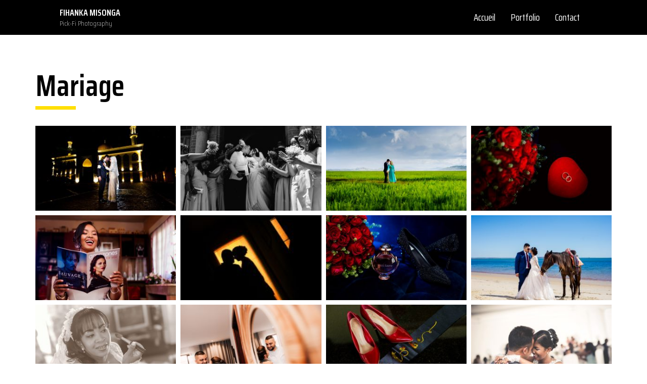

--- FILE ---
content_type: text/html; charset=UTF-8
request_url: https://fihanka-misonga.com/mariage/
body_size: 13423
content:
<!DOCTYPE html>
<html lang="fr-FR">
<head>
	<meta charset="UTF-8" />
	<meta name="viewport" content="width=device-width, initial-scale=1" />
	<link rel="profile" href="http://gmpg.org/xfn/11" />
	<link rel="pingback" href="https://fihanka-misonga.com/xmlrpc.php" />
	<title>Mariage &#8211; Fihanka Misonga</title>
<meta name='robots' content='max-image-preview:large' />
<link rel='dns-prefetch' href='//s.w.org' />
<link rel="alternate" type="application/rss+xml" title="Fihanka Misonga &raquo; Flux" href="https://fihanka-misonga.com/feed/" />
<link rel="alternate" type="application/rss+xml" title="Fihanka Misonga &raquo; Flux des commentaires" href="https://fihanka-misonga.com/comments/feed/" />
<script>
window._wpemojiSettings = {"baseUrl":"https:\/\/s.w.org\/images\/core\/emoji\/13.1.0\/72x72\/","ext":".png","svgUrl":"https:\/\/s.w.org\/images\/core\/emoji\/13.1.0\/svg\/","svgExt":".svg","source":{"concatemoji":"https:\/\/fihanka-misonga.com\/wp-includes\/js\/wp-emoji-release.min.js?ver=5.9.12"}};
/*! This file is auto-generated */
!function(e,a,t){var n,r,o,i=a.createElement("canvas"),p=i.getContext&&i.getContext("2d");function s(e,t){var a=String.fromCharCode;p.clearRect(0,0,i.width,i.height),p.fillText(a.apply(this,e),0,0);e=i.toDataURL();return p.clearRect(0,0,i.width,i.height),p.fillText(a.apply(this,t),0,0),e===i.toDataURL()}function c(e){var t=a.createElement("script");t.src=e,t.defer=t.type="text/javascript",a.getElementsByTagName("head")[0].appendChild(t)}for(o=Array("flag","emoji"),t.supports={everything:!0,everythingExceptFlag:!0},r=0;r<o.length;r++)t.supports[o[r]]=function(e){if(!p||!p.fillText)return!1;switch(p.textBaseline="top",p.font="600 32px Arial",e){case"flag":return s([127987,65039,8205,9895,65039],[127987,65039,8203,9895,65039])?!1:!s([55356,56826,55356,56819],[55356,56826,8203,55356,56819])&&!s([55356,57332,56128,56423,56128,56418,56128,56421,56128,56430,56128,56423,56128,56447],[55356,57332,8203,56128,56423,8203,56128,56418,8203,56128,56421,8203,56128,56430,8203,56128,56423,8203,56128,56447]);case"emoji":return!s([10084,65039,8205,55357,56613],[10084,65039,8203,55357,56613])}return!1}(o[r]),t.supports.everything=t.supports.everything&&t.supports[o[r]],"flag"!==o[r]&&(t.supports.everythingExceptFlag=t.supports.everythingExceptFlag&&t.supports[o[r]]);t.supports.everythingExceptFlag=t.supports.everythingExceptFlag&&!t.supports.flag,t.DOMReady=!1,t.readyCallback=function(){t.DOMReady=!0},t.supports.everything||(n=function(){t.readyCallback()},a.addEventListener?(a.addEventListener("DOMContentLoaded",n,!1),e.addEventListener("load",n,!1)):(e.attachEvent("onload",n),a.attachEvent("onreadystatechange",function(){"complete"===a.readyState&&t.readyCallback()})),(n=t.source||{}).concatemoji?c(n.concatemoji):n.wpemoji&&n.twemoji&&(c(n.twemoji),c(n.wpemoji)))}(window,document,window._wpemojiSettings);
</script>
<style>
img.wp-smiley,
img.emoji {
	display: inline !important;
	border: none !important;
	box-shadow: none !important;
	height: 1em !important;
	width: 1em !important;
	margin: 0 0.07em !important;
	vertical-align: -0.1em !important;
	background: none !important;
	padding: 0 !important;
}
</style>
	<link rel='stylesheet' id='litespeed-cache-dummy-css'  href='https://fihanka-misonga.com/wp-content/plugins/litespeed-cache/assets/css/litespeed-dummy.css?ver=5.9.12' media='all' />
<link rel='stylesheet' id='wp-block-library-css'  href='https://fihanka-misonga.com/wp-includes/css/dist/block-library/style.min.css?ver=5.9.12' media='all' />
<style id='global-styles-inline-css'>
body{--wp--preset--color--black: #000000;--wp--preset--color--cyan-bluish-gray: #abb8c3;--wp--preset--color--white: #ffffff;--wp--preset--color--pale-pink: #f78da7;--wp--preset--color--vivid-red: #cf2e2e;--wp--preset--color--luminous-vivid-orange: #ff6900;--wp--preset--color--luminous-vivid-amber: #fcb900;--wp--preset--color--light-green-cyan: #7bdcb5;--wp--preset--color--vivid-green-cyan: #00d084;--wp--preset--color--pale-cyan-blue: #8ed1fc;--wp--preset--color--vivid-cyan-blue: #0693e3;--wp--preset--color--vivid-purple: #9b51e0;--wp--preset--gradient--vivid-cyan-blue-to-vivid-purple: linear-gradient(135deg,rgba(6,147,227,1) 0%,rgb(155,81,224) 100%);--wp--preset--gradient--light-green-cyan-to-vivid-green-cyan: linear-gradient(135deg,rgb(122,220,180) 0%,rgb(0,208,130) 100%);--wp--preset--gradient--luminous-vivid-amber-to-luminous-vivid-orange: linear-gradient(135deg,rgba(252,185,0,1) 0%,rgba(255,105,0,1) 100%);--wp--preset--gradient--luminous-vivid-orange-to-vivid-red: linear-gradient(135deg,rgba(255,105,0,1) 0%,rgb(207,46,46) 100%);--wp--preset--gradient--very-light-gray-to-cyan-bluish-gray: linear-gradient(135deg,rgb(238,238,238) 0%,rgb(169,184,195) 100%);--wp--preset--gradient--cool-to-warm-spectrum: linear-gradient(135deg,rgb(74,234,220) 0%,rgb(151,120,209) 20%,rgb(207,42,186) 40%,rgb(238,44,130) 60%,rgb(251,105,98) 80%,rgb(254,248,76) 100%);--wp--preset--gradient--blush-light-purple: linear-gradient(135deg,rgb(255,206,236) 0%,rgb(152,150,240) 100%);--wp--preset--gradient--blush-bordeaux: linear-gradient(135deg,rgb(254,205,165) 0%,rgb(254,45,45) 50%,rgb(107,0,62) 100%);--wp--preset--gradient--luminous-dusk: linear-gradient(135deg,rgb(255,203,112) 0%,rgb(199,81,192) 50%,rgb(65,88,208) 100%);--wp--preset--gradient--pale-ocean: linear-gradient(135deg,rgb(255,245,203) 0%,rgb(182,227,212) 50%,rgb(51,167,181) 100%);--wp--preset--gradient--electric-grass: linear-gradient(135deg,rgb(202,248,128) 0%,rgb(113,206,126) 100%);--wp--preset--gradient--midnight: linear-gradient(135deg,rgb(2,3,129) 0%,rgb(40,116,252) 100%);--wp--preset--duotone--dark-grayscale: url('#wp-duotone-dark-grayscale');--wp--preset--duotone--grayscale: url('#wp-duotone-grayscale');--wp--preset--duotone--purple-yellow: url('#wp-duotone-purple-yellow');--wp--preset--duotone--blue-red: url('#wp-duotone-blue-red');--wp--preset--duotone--midnight: url('#wp-duotone-midnight');--wp--preset--duotone--magenta-yellow: url('#wp-duotone-magenta-yellow');--wp--preset--duotone--purple-green: url('#wp-duotone-purple-green');--wp--preset--duotone--blue-orange: url('#wp-duotone-blue-orange');--wp--preset--font-size--small: 13px;--wp--preset--font-size--medium: 20px;--wp--preset--font-size--large: 36px;--wp--preset--font-size--x-large: 42px;}.has-black-color{color: var(--wp--preset--color--black) !important;}.has-cyan-bluish-gray-color{color: var(--wp--preset--color--cyan-bluish-gray) !important;}.has-white-color{color: var(--wp--preset--color--white) !important;}.has-pale-pink-color{color: var(--wp--preset--color--pale-pink) !important;}.has-vivid-red-color{color: var(--wp--preset--color--vivid-red) !important;}.has-luminous-vivid-orange-color{color: var(--wp--preset--color--luminous-vivid-orange) !important;}.has-luminous-vivid-amber-color{color: var(--wp--preset--color--luminous-vivid-amber) !important;}.has-light-green-cyan-color{color: var(--wp--preset--color--light-green-cyan) !important;}.has-vivid-green-cyan-color{color: var(--wp--preset--color--vivid-green-cyan) !important;}.has-pale-cyan-blue-color{color: var(--wp--preset--color--pale-cyan-blue) !important;}.has-vivid-cyan-blue-color{color: var(--wp--preset--color--vivid-cyan-blue) !important;}.has-vivid-purple-color{color: var(--wp--preset--color--vivid-purple) !important;}.has-black-background-color{background-color: var(--wp--preset--color--black) !important;}.has-cyan-bluish-gray-background-color{background-color: var(--wp--preset--color--cyan-bluish-gray) !important;}.has-white-background-color{background-color: var(--wp--preset--color--white) !important;}.has-pale-pink-background-color{background-color: var(--wp--preset--color--pale-pink) !important;}.has-vivid-red-background-color{background-color: var(--wp--preset--color--vivid-red) !important;}.has-luminous-vivid-orange-background-color{background-color: var(--wp--preset--color--luminous-vivid-orange) !important;}.has-luminous-vivid-amber-background-color{background-color: var(--wp--preset--color--luminous-vivid-amber) !important;}.has-light-green-cyan-background-color{background-color: var(--wp--preset--color--light-green-cyan) !important;}.has-vivid-green-cyan-background-color{background-color: var(--wp--preset--color--vivid-green-cyan) !important;}.has-pale-cyan-blue-background-color{background-color: var(--wp--preset--color--pale-cyan-blue) !important;}.has-vivid-cyan-blue-background-color{background-color: var(--wp--preset--color--vivid-cyan-blue) !important;}.has-vivid-purple-background-color{background-color: var(--wp--preset--color--vivid-purple) !important;}.has-black-border-color{border-color: var(--wp--preset--color--black) !important;}.has-cyan-bluish-gray-border-color{border-color: var(--wp--preset--color--cyan-bluish-gray) !important;}.has-white-border-color{border-color: var(--wp--preset--color--white) !important;}.has-pale-pink-border-color{border-color: var(--wp--preset--color--pale-pink) !important;}.has-vivid-red-border-color{border-color: var(--wp--preset--color--vivid-red) !important;}.has-luminous-vivid-orange-border-color{border-color: var(--wp--preset--color--luminous-vivid-orange) !important;}.has-luminous-vivid-amber-border-color{border-color: var(--wp--preset--color--luminous-vivid-amber) !important;}.has-light-green-cyan-border-color{border-color: var(--wp--preset--color--light-green-cyan) !important;}.has-vivid-green-cyan-border-color{border-color: var(--wp--preset--color--vivid-green-cyan) !important;}.has-pale-cyan-blue-border-color{border-color: var(--wp--preset--color--pale-cyan-blue) !important;}.has-vivid-cyan-blue-border-color{border-color: var(--wp--preset--color--vivid-cyan-blue) !important;}.has-vivid-purple-border-color{border-color: var(--wp--preset--color--vivid-purple) !important;}.has-vivid-cyan-blue-to-vivid-purple-gradient-background{background: var(--wp--preset--gradient--vivid-cyan-blue-to-vivid-purple) !important;}.has-light-green-cyan-to-vivid-green-cyan-gradient-background{background: var(--wp--preset--gradient--light-green-cyan-to-vivid-green-cyan) !important;}.has-luminous-vivid-amber-to-luminous-vivid-orange-gradient-background{background: var(--wp--preset--gradient--luminous-vivid-amber-to-luminous-vivid-orange) !important;}.has-luminous-vivid-orange-to-vivid-red-gradient-background{background: var(--wp--preset--gradient--luminous-vivid-orange-to-vivid-red) !important;}.has-very-light-gray-to-cyan-bluish-gray-gradient-background{background: var(--wp--preset--gradient--very-light-gray-to-cyan-bluish-gray) !important;}.has-cool-to-warm-spectrum-gradient-background{background: var(--wp--preset--gradient--cool-to-warm-spectrum) !important;}.has-blush-light-purple-gradient-background{background: var(--wp--preset--gradient--blush-light-purple) !important;}.has-blush-bordeaux-gradient-background{background: var(--wp--preset--gradient--blush-bordeaux) !important;}.has-luminous-dusk-gradient-background{background: var(--wp--preset--gradient--luminous-dusk) !important;}.has-pale-ocean-gradient-background{background: var(--wp--preset--gradient--pale-ocean) !important;}.has-electric-grass-gradient-background{background: var(--wp--preset--gradient--electric-grass) !important;}.has-midnight-gradient-background{background: var(--wp--preset--gradient--midnight) !important;}.has-small-font-size{font-size: var(--wp--preset--font-size--small) !important;}.has-medium-font-size{font-size: var(--wp--preset--font-size--medium) !important;}.has-large-font-size{font-size: var(--wp--preset--font-size--large) !important;}.has-x-large-font-size{font-size: var(--wp--preset--font-size--x-large) !important;}
</style>
<link rel='stylesheet' id='wpfront-scroll-top-css'  href='https://fihanka-misonga.com/wp-content/plugins/wpfront-scroll-top/css/wpfront-scroll-top.min.css?ver=2.0.7.08086' media='all' />
<link rel='stylesheet' id='hfe-style-css'  href='https://fihanka-misonga.com/wp-content/plugins/header-footer-elementor/assets/css/header-footer-elementor.css?ver=1.6.13' media='all' />
<link rel='stylesheet' id='elementor-icons-css'  href='https://fihanka-misonga.com/wp-content/plugins/elementor/assets/lib/eicons/css/elementor-icons.min.css?ver=5.16.0' media='all' />
<link rel='stylesheet' id='elementor-frontend-legacy-css'  href='https://fihanka-misonga.com/wp-content/plugins/elementor/assets/css/frontend-legacy.min.css?ver=3.9.1' media='all' />
<link rel='stylesheet' id='elementor-frontend-css'  href='https://fihanka-misonga.com/wp-content/plugins/elementor/assets/css/frontend.min.css?ver=3.9.1' media='all' />
<link rel='stylesheet' id='elementor-post-163-css'  href='https://fihanka-misonga.com/wp-content/uploads/elementor/css/post-163.css?ver=1671473211' media='all' />
<link rel='stylesheet' id='elementor-global-css'  href='https://fihanka-misonga.com/wp-content/uploads/elementor/css/global.css?ver=1671473211' media='all' />
<link rel='stylesheet' id='elementor-post-508-css'  href='https://fihanka-misonga.com/wp-content/uploads/elementor/css/post-508.css?ver=1672843002' media='all' />
<link rel='stylesheet' id='hfe-widgets-style-css'  href='https://fihanka-misonga.com/wp-content/plugins/header-footer-elementor/inc/widgets-css/frontend.css?ver=1.6.13' media='all' />
<link rel='stylesheet' id='elementor-post-161-css'  href='https://fihanka-misonga.com/wp-content/uploads/elementor/css/post-161.css?ver=1672221252' media='all' />
<link rel='stylesheet' id='elementor-post-251-css'  href='https://fihanka-misonga.com/wp-content/uploads/elementor/css/post-251.css?ver=1672925559' media='all' />
<link rel='stylesheet' id='wpm-fihanka-style-css'  href='https://fihanka-misonga.com/wp-content/themes/hello-elementor/style.css?ver=5.9.12' media='all' />
<link rel='stylesheet' id='hello-elementor-css'  href='https://fihanka-misonga.com/wp-content/themes/hello-elementor/style.min.css?ver=2.6.1' media='all' />
<link rel='stylesheet' id='hello-elementor-theme-style-css'  href='https://fihanka-misonga.com/wp-content/themes/hello-elementor/theme.min.css?ver=2.6.1' media='all' />
<link rel='stylesheet' id='eael-general-css'  href='https://fihanka-misonga.com/wp-content/plugins/essential-addons-for-elementor-lite/assets/front-end/css/view/general.min.css?ver=5.5.1' media='all' />
<link rel='stylesheet' id='google-fonts-1-css'  href='https://fonts.googleapis.com/css?family=Roboto%3A100%2C100italic%2C200%2C200italic%2C300%2C300italic%2C400%2C400italic%2C500%2C500italic%2C600%2C600italic%2C700%2C700italic%2C800%2C800italic%2C900%2C900italic%7CRoboto+Slab%3A100%2C100italic%2C200%2C200italic%2C300%2C300italic%2C400%2C400italic%2C500%2C500italic%2C600%2C600italic%2C700%2C700italic%2C800%2C800italic%2C900%2C900italic%7CSaira+Condensed%3A100%2C100italic%2C200%2C200italic%2C300%2C300italic%2C400%2C400italic%2C500%2C500italic%2C600%2C600italic%2C700%2C700italic%2C800%2C800italic%2C900%2C900italic&#038;display=auto&#038;ver=5.9.12' media='all' />
<link rel='stylesheet' id='elementor-icons-shared-0-css'  href='https://fihanka-misonga.com/wp-content/plugins/elementor/assets/lib/font-awesome/css/fontawesome.min.css?ver=5.15.3' media='all' />
<link rel='stylesheet' id='elementor-icons-fa-solid-css'  href='https://fihanka-misonga.com/wp-content/plugins/elementor/assets/lib/font-awesome/css/solid.min.css?ver=5.15.3' media='all' />
<link rel='stylesheet' id='elementor-icons-fa-regular-css'  href='https://fihanka-misonga.com/wp-content/plugins/elementor/assets/lib/font-awesome/css/regular.min.css?ver=5.15.3' media='all' />
<link rel="preconnect" href="https://fonts.gstatic.com/" crossorigin><script src='https://fihanka-misonga.com/wp-includes/js/jquery/jquery.min.js?ver=3.6.0' id='jquery-core-js'></script>
<script src='https://fihanka-misonga.com/wp-includes/js/jquery/jquery-migrate.min.js?ver=3.3.2' id='jquery-migrate-js'></script>
<link rel="https://api.w.org/" href="https://fihanka-misonga.com/wp-json/" /><link rel="alternate" type="application/json" href="https://fihanka-misonga.com/wp-json/wp/v2/pages/508" /><link rel="EditURI" type="application/rsd+xml" title="RSD" href="https://fihanka-misonga.com/xmlrpc.php?rsd" />
<link rel="wlwmanifest" type="application/wlwmanifest+xml" href="https://fihanka-misonga.com/wp-includes/wlwmanifest.xml" /> 
<meta name="generator" content="WordPress 5.9.12" />
<link rel="canonical" href="https://fihanka-misonga.com/mariage/" />
<link rel='shortlink' href='https://fihanka-misonga.com/?p=508' />
<link rel="alternate" type="application/json+oembed" href="https://fihanka-misonga.com/wp-json/oembed/1.0/embed?url=https%3A%2F%2Ffihanka-misonga.com%2Fmariage%2F" />
<link rel="alternate" type="text/xml+oembed" href="https://fihanka-misonga.com/wp-json/oembed/1.0/embed?url=https%3A%2F%2Ffihanka-misonga.com%2Fmariage%2F&#038;format=xml" />
<link rel="icon" href="https://fihanka-misonga.com/wp-content/uploads/2022/12/icon-150x150.jpg" sizes="32x32" />
<link rel="icon" href="https://fihanka-misonga.com/wp-content/uploads/2022/12/icon-300x300.jpg" sizes="192x192" />
<link rel="apple-touch-icon" href="https://fihanka-misonga.com/wp-content/uploads/2022/12/icon-300x300.jpg" />
<meta name="msapplication-TileImage" content="https://fihanka-misonga.com/wp-content/uploads/2022/12/icon-300x300.jpg" />
		<style id="wp-custom-css">
			main#content{
min-height: calc(100vh - 70px);
}

#fihanka-footer{
	/*position:absolute;*/
	
}
#fihanka-header {
  /*position:fixed;
	width:1000px;
	left: 50%;
  top: 10%;
  transform: translate(-50%, -50%);
	z-index: 9999;
	transition:500ms ease;
	background:transparent;*/
}
#fihanka-header.scroll:parent {
 /* background:#000;*/
}
div#fihanka-header-carousel {
    height: 600px;
    overflow: hidden;
}
div#fihanka-header-carousel img {
    height: 600px;
		object-fit: cover;
}
figcaption.elementor-image-carousel-caption {
    color: #FFF;
    position: absolute;
    bottom: 100px;
    width: 613px;
    font-size: 75px;
    transition: all ease-in;
    font-weight: bold;
    left: 200px;
    text-align: left !important;
	  font-family: "Saira Condensed", Sans-serif;
}

@media screen and (max-width: 768px) {
figcaption.elementor-image-carousel-caption {
	  left: 60px;
    font-size: 40px;
	max-width: 350px
}
	div#fihanka-header-carousel, div#fihanka-header-carousel img{
    height: 440px;
}
}

#fihanka-gallery .elementor-image-gallery .gallery-item img {
    height: 168px;
    overflow: hidden;
    object-fit: cover;
    width: 100%;
}

.elementor-161 .elementor-element.elementor-element-2391ac3 .menu-item a.hfe-menu-item, .elementor-161 .elementor-element.elementor-element-2391ac3 .sub-menu a.hfe-sub-menu-item {
    /*color: #000;*/
	transition: all 1s ease-in;
}
.elementor-161 .elementor-element.elementor-element-2391ac3 nav.hfe-dropdown .menu-item a.hfe-menu-item{
	transition: all 1s ease-in;
	background-color: #ffdf00!important;
}

.fihanka-clickable {
position: relative;
}

.fihanka-clickable a:after {
content: "";
display: block !IMPORTANT;
position: absolute;
top: 0;
bottom: 0;
left: 0;
right: 0;
z-index: 1;
}
		</style>
		</head>

<body class="page-template-default page page-id-508 ehf-header ehf-footer ehf-template-hello-elementor ehf-stylesheet-fihanka elementor-default elementor-kit-163 elementor-page elementor-page-508">
<svg xmlns="http://www.w3.org/2000/svg" viewBox="0 0 0 0" width="0" height="0" focusable="false" role="none" style="visibility: hidden; position: absolute; left: -9999px; overflow: hidden;" ><defs><filter id="wp-duotone-dark-grayscale"><feColorMatrix color-interpolation-filters="sRGB" type="matrix" values=" .299 .587 .114 0 0 .299 .587 .114 0 0 .299 .587 .114 0 0 .299 .587 .114 0 0 " /><feComponentTransfer color-interpolation-filters="sRGB" ><feFuncR type="table" tableValues="0 0.49803921568627" /><feFuncG type="table" tableValues="0 0.49803921568627" /><feFuncB type="table" tableValues="0 0.49803921568627" /><feFuncA type="table" tableValues="1 1" /></feComponentTransfer><feComposite in2="SourceGraphic" operator="in" /></filter></defs></svg><svg xmlns="http://www.w3.org/2000/svg" viewBox="0 0 0 0" width="0" height="0" focusable="false" role="none" style="visibility: hidden; position: absolute; left: -9999px; overflow: hidden;" ><defs><filter id="wp-duotone-grayscale"><feColorMatrix color-interpolation-filters="sRGB" type="matrix" values=" .299 .587 .114 0 0 .299 .587 .114 0 0 .299 .587 .114 0 0 .299 .587 .114 0 0 " /><feComponentTransfer color-interpolation-filters="sRGB" ><feFuncR type="table" tableValues="0 1" /><feFuncG type="table" tableValues="0 1" /><feFuncB type="table" tableValues="0 1" /><feFuncA type="table" tableValues="1 1" /></feComponentTransfer><feComposite in2="SourceGraphic" operator="in" /></filter></defs></svg><svg xmlns="http://www.w3.org/2000/svg" viewBox="0 0 0 0" width="0" height="0" focusable="false" role="none" style="visibility: hidden; position: absolute; left: -9999px; overflow: hidden;" ><defs><filter id="wp-duotone-purple-yellow"><feColorMatrix color-interpolation-filters="sRGB" type="matrix" values=" .299 .587 .114 0 0 .299 .587 .114 0 0 .299 .587 .114 0 0 .299 .587 .114 0 0 " /><feComponentTransfer color-interpolation-filters="sRGB" ><feFuncR type="table" tableValues="0.54901960784314 0.98823529411765" /><feFuncG type="table" tableValues="0 1" /><feFuncB type="table" tableValues="0.71764705882353 0.25490196078431" /><feFuncA type="table" tableValues="1 1" /></feComponentTransfer><feComposite in2="SourceGraphic" operator="in" /></filter></defs></svg><svg xmlns="http://www.w3.org/2000/svg" viewBox="0 0 0 0" width="0" height="0" focusable="false" role="none" style="visibility: hidden; position: absolute; left: -9999px; overflow: hidden;" ><defs><filter id="wp-duotone-blue-red"><feColorMatrix color-interpolation-filters="sRGB" type="matrix" values=" .299 .587 .114 0 0 .299 .587 .114 0 0 .299 .587 .114 0 0 .299 .587 .114 0 0 " /><feComponentTransfer color-interpolation-filters="sRGB" ><feFuncR type="table" tableValues="0 1" /><feFuncG type="table" tableValues="0 0.27843137254902" /><feFuncB type="table" tableValues="0.5921568627451 0.27843137254902" /><feFuncA type="table" tableValues="1 1" /></feComponentTransfer><feComposite in2="SourceGraphic" operator="in" /></filter></defs></svg><svg xmlns="http://www.w3.org/2000/svg" viewBox="0 0 0 0" width="0" height="0" focusable="false" role="none" style="visibility: hidden; position: absolute; left: -9999px; overflow: hidden;" ><defs><filter id="wp-duotone-midnight"><feColorMatrix color-interpolation-filters="sRGB" type="matrix" values=" .299 .587 .114 0 0 .299 .587 .114 0 0 .299 .587 .114 0 0 .299 .587 .114 0 0 " /><feComponentTransfer color-interpolation-filters="sRGB" ><feFuncR type="table" tableValues="0 0" /><feFuncG type="table" tableValues="0 0.64705882352941" /><feFuncB type="table" tableValues="0 1" /><feFuncA type="table" tableValues="1 1" /></feComponentTransfer><feComposite in2="SourceGraphic" operator="in" /></filter></defs></svg><svg xmlns="http://www.w3.org/2000/svg" viewBox="0 0 0 0" width="0" height="0" focusable="false" role="none" style="visibility: hidden; position: absolute; left: -9999px; overflow: hidden;" ><defs><filter id="wp-duotone-magenta-yellow"><feColorMatrix color-interpolation-filters="sRGB" type="matrix" values=" .299 .587 .114 0 0 .299 .587 .114 0 0 .299 .587 .114 0 0 .299 .587 .114 0 0 " /><feComponentTransfer color-interpolation-filters="sRGB" ><feFuncR type="table" tableValues="0.78039215686275 1" /><feFuncG type="table" tableValues="0 0.94901960784314" /><feFuncB type="table" tableValues="0.35294117647059 0.47058823529412" /><feFuncA type="table" tableValues="1 1" /></feComponentTransfer><feComposite in2="SourceGraphic" operator="in" /></filter></defs></svg><svg xmlns="http://www.w3.org/2000/svg" viewBox="0 0 0 0" width="0" height="0" focusable="false" role="none" style="visibility: hidden; position: absolute; left: -9999px; overflow: hidden;" ><defs><filter id="wp-duotone-purple-green"><feColorMatrix color-interpolation-filters="sRGB" type="matrix" values=" .299 .587 .114 0 0 .299 .587 .114 0 0 .299 .587 .114 0 0 .299 .587 .114 0 0 " /><feComponentTransfer color-interpolation-filters="sRGB" ><feFuncR type="table" tableValues="0.65098039215686 0.40392156862745" /><feFuncG type="table" tableValues="0 1" /><feFuncB type="table" tableValues="0.44705882352941 0.4" /><feFuncA type="table" tableValues="1 1" /></feComponentTransfer><feComposite in2="SourceGraphic" operator="in" /></filter></defs></svg><svg xmlns="http://www.w3.org/2000/svg" viewBox="0 0 0 0" width="0" height="0" focusable="false" role="none" style="visibility: hidden; position: absolute; left: -9999px; overflow: hidden;" ><defs><filter id="wp-duotone-blue-orange"><feColorMatrix color-interpolation-filters="sRGB" type="matrix" values=" .299 .587 .114 0 0 .299 .587 .114 0 0 .299 .587 .114 0 0 .299 .587 .114 0 0 " /><feComponentTransfer color-interpolation-filters="sRGB" ><feFuncR type="table" tableValues="0.098039215686275 1" /><feFuncG type="table" tableValues="0 0.66274509803922" /><feFuncB type="table" tableValues="0.84705882352941 0.41960784313725" /><feFuncA type="table" tableValues="1 1" /></feComponentTransfer><feComposite in2="SourceGraphic" operator="in" /></filter></defs></svg><div id="page" class="hfeed site">

		<header id="masthead" itemscope="itemscope" itemtype="https://schema.org/WPHeader">
			<p class="main-title bhf-hidden" itemprop="headline"><a href="https://fihanka-misonga.com" title="Fihanka Misonga" rel="home">Fihanka Misonga</a></p>
					<div data-elementor-type="wp-post" data-elementor-id="161" class="elementor elementor-161">
						<div class="elementor-inner">
				<div class="elementor-section-wrap">
									<header class="elementor-section elementor-top-section elementor-element elementor-element-217835b elementor-section-content-middle elementor-section-boxed elementor-section-height-default elementor-section-height-default" data-id="217835b" data-element_type="section" id="fihanka-header" data-settings="{&quot;background_background&quot;:&quot;classic&quot;}">
						<div class="elementor-container elementor-column-gap-default">
							<div class="elementor-row">
					<div class="elementor-column elementor-col-50 elementor-top-column elementor-element elementor-element-6efa8b2" data-id="6efa8b2" data-element_type="column">
			<div class="elementor-column-wrap elementor-element-populated">
							<div class="elementor-widget-wrap">
						<div class="elementor-element elementor-element-ac51811 elementor-widget elementor-widget-heading" data-id="ac51811" data-element_type="widget" data-widget_type="heading.default">
				<div class="elementor-widget-container">
			<div class="elementor-heading-title elementor-size-default"><a href="/">FIHANKA MISONGA</a></div>		</div>
				</div>
				<div class="elementor-element elementor-element-9fd1a01 elementor-widget elementor-widget-heading" data-id="9fd1a01" data-element_type="widget" data-widget_type="heading.default">
				<div class="elementor-widget-container">
			<div class="elementor-heading-title elementor-size-small"><a href="/">Pick-Fi Photography</a></div>		</div>
				</div>
						</div>
					</div>
		</div>
				<div class="elementor-column elementor-col-50 elementor-top-column elementor-element elementor-element-1d38a02" data-id="1d38a02" data-element_type="column">
			<div class="elementor-column-wrap elementor-element-populated">
							<div class="elementor-widget-wrap">
						<div class="elementor-element elementor-element-2391ac3 hfe-nav-menu__align-right hfe-submenu-icon-arrow hfe-submenu-animation-none hfe-link-redirect-child hfe-nav-menu__breakpoint-tablet elementor-widget elementor-widget-navigation-menu" data-id="2391ac3" data-element_type="widget" data-settings="{&quot;padding_horizontal_menu_item&quot;:{&quot;unit&quot;:&quot;px&quot;,&quot;size&quot;:15,&quot;sizes&quot;:[]},&quot;padding_horizontal_menu_item_tablet&quot;:{&quot;unit&quot;:&quot;px&quot;,&quot;size&quot;:&quot;&quot;,&quot;sizes&quot;:[]},&quot;padding_horizontal_menu_item_mobile&quot;:{&quot;unit&quot;:&quot;px&quot;,&quot;size&quot;:&quot;&quot;,&quot;sizes&quot;:[]},&quot;padding_vertical_menu_item&quot;:{&quot;unit&quot;:&quot;px&quot;,&quot;size&quot;:15,&quot;sizes&quot;:[]},&quot;padding_vertical_menu_item_tablet&quot;:{&quot;unit&quot;:&quot;px&quot;,&quot;size&quot;:&quot;&quot;,&quot;sizes&quot;:[]},&quot;padding_vertical_menu_item_mobile&quot;:{&quot;unit&quot;:&quot;px&quot;,&quot;size&quot;:&quot;&quot;,&quot;sizes&quot;:[]},&quot;menu_space_between&quot;:{&quot;unit&quot;:&quot;px&quot;,&quot;size&quot;:&quot;&quot;,&quot;sizes&quot;:[]},&quot;menu_space_between_tablet&quot;:{&quot;unit&quot;:&quot;px&quot;,&quot;size&quot;:&quot;&quot;,&quot;sizes&quot;:[]},&quot;menu_space_between_mobile&quot;:{&quot;unit&quot;:&quot;px&quot;,&quot;size&quot;:&quot;&quot;,&quot;sizes&quot;:[]},&quot;menu_row_space&quot;:{&quot;unit&quot;:&quot;px&quot;,&quot;size&quot;:&quot;&quot;,&quot;sizes&quot;:[]},&quot;menu_row_space_tablet&quot;:{&quot;unit&quot;:&quot;px&quot;,&quot;size&quot;:&quot;&quot;,&quot;sizes&quot;:[]},&quot;menu_row_space_mobile&quot;:{&quot;unit&quot;:&quot;px&quot;,&quot;size&quot;:&quot;&quot;,&quot;sizes&quot;:[]},&quot;dropdown_border_radius&quot;:{&quot;unit&quot;:&quot;px&quot;,&quot;top&quot;:&quot;&quot;,&quot;right&quot;:&quot;&quot;,&quot;bottom&quot;:&quot;&quot;,&quot;left&quot;:&quot;&quot;,&quot;isLinked&quot;:true},&quot;dropdown_border_radius_tablet&quot;:{&quot;unit&quot;:&quot;px&quot;,&quot;top&quot;:&quot;&quot;,&quot;right&quot;:&quot;&quot;,&quot;bottom&quot;:&quot;&quot;,&quot;left&quot;:&quot;&quot;,&quot;isLinked&quot;:true},&quot;dropdown_border_radius_mobile&quot;:{&quot;unit&quot;:&quot;px&quot;,&quot;top&quot;:&quot;&quot;,&quot;right&quot;:&quot;&quot;,&quot;bottom&quot;:&quot;&quot;,&quot;left&quot;:&quot;&quot;,&quot;isLinked&quot;:true},&quot;width_dropdown_item&quot;:{&quot;unit&quot;:&quot;px&quot;,&quot;size&quot;:&quot;220&quot;,&quot;sizes&quot;:[]},&quot;width_dropdown_item_tablet&quot;:{&quot;unit&quot;:&quot;px&quot;,&quot;size&quot;:&quot;&quot;,&quot;sizes&quot;:[]},&quot;width_dropdown_item_mobile&quot;:{&quot;unit&quot;:&quot;px&quot;,&quot;size&quot;:&quot;&quot;,&quot;sizes&quot;:[]},&quot;padding_horizontal_dropdown_item&quot;:{&quot;unit&quot;:&quot;px&quot;,&quot;size&quot;:&quot;&quot;,&quot;sizes&quot;:[]},&quot;padding_horizontal_dropdown_item_tablet&quot;:{&quot;unit&quot;:&quot;px&quot;,&quot;size&quot;:&quot;&quot;,&quot;sizes&quot;:[]},&quot;padding_horizontal_dropdown_item_mobile&quot;:{&quot;unit&quot;:&quot;px&quot;,&quot;size&quot;:&quot;&quot;,&quot;sizes&quot;:[]},&quot;padding_vertical_dropdown_item&quot;:{&quot;unit&quot;:&quot;px&quot;,&quot;size&quot;:15,&quot;sizes&quot;:[]},&quot;padding_vertical_dropdown_item_tablet&quot;:{&quot;unit&quot;:&quot;px&quot;,&quot;size&quot;:&quot;&quot;,&quot;sizes&quot;:[]},&quot;padding_vertical_dropdown_item_mobile&quot;:{&quot;unit&quot;:&quot;px&quot;,&quot;size&quot;:&quot;&quot;,&quot;sizes&quot;:[]},&quot;distance_from_menu&quot;:{&quot;unit&quot;:&quot;px&quot;,&quot;size&quot;:&quot;&quot;,&quot;sizes&quot;:[]},&quot;distance_from_menu_tablet&quot;:{&quot;unit&quot;:&quot;px&quot;,&quot;size&quot;:&quot;&quot;,&quot;sizes&quot;:[]},&quot;distance_from_menu_mobile&quot;:{&quot;unit&quot;:&quot;px&quot;,&quot;size&quot;:&quot;&quot;,&quot;sizes&quot;:[]},&quot;toggle_size&quot;:{&quot;unit&quot;:&quot;px&quot;,&quot;size&quot;:&quot;&quot;,&quot;sizes&quot;:[]},&quot;toggle_size_tablet&quot;:{&quot;unit&quot;:&quot;px&quot;,&quot;size&quot;:&quot;&quot;,&quot;sizes&quot;:[]},&quot;toggle_size_mobile&quot;:{&quot;unit&quot;:&quot;px&quot;,&quot;size&quot;:&quot;&quot;,&quot;sizes&quot;:[]},&quot;toggle_border_width&quot;:{&quot;unit&quot;:&quot;px&quot;,&quot;size&quot;:&quot;&quot;,&quot;sizes&quot;:[]},&quot;toggle_border_width_tablet&quot;:{&quot;unit&quot;:&quot;px&quot;,&quot;size&quot;:&quot;&quot;,&quot;sizes&quot;:[]},&quot;toggle_border_width_mobile&quot;:{&quot;unit&quot;:&quot;px&quot;,&quot;size&quot;:&quot;&quot;,&quot;sizes&quot;:[]},&quot;toggle_border_radius&quot;:{&quot;unit&quot;:&quot;px&quot;,&quot;size&quot;:&quot;&quot;,&quot;sizes&quot;:[]},&quot;toggle_border_radius_tablet&quot;:{&quot;unit&quot;:&quot;px&quot;,&quot;size&quot;:&quot;&quot;,&quot;sizes&quot;:[]},&quot;toggle_border_radius_mobile&quot;:{&quot;unit&quot;:&quot;px&quot;,&quot;size&quot;:&quot;&quot;,&quot;sizes&quot;:[]}}" data-widget_type="navigation-menu.default">
				<div class="elementor-widget-container">
						<div class="hfe-nav-menu hfe-layout-horizontal hfe-nav-menu-layout horizontal hfe-pointer__none" data-layout="horizontal">
				<div class="hfe-nav-menu__toggle elementor-clickable">
					<div class="hfe-nav-menu-icon">
						<i aria-hidden="true" tabindex="0" class="fas fa-align-justify"></i>					</div>
				</div>
				<nav class="hfe-nav-menu__layout-horizontal hfe-nav-menu__submenu-arrow" data-toggle-icon="&lt;i aria-hidden=&quot;true&quot; tabindex=&quot;0&quot; class=&quot;fas fa-align-justify&quot;&gt;&lt;/i&gt;" data-close-icon="&lt;i aria-hidden=&quot;true&quot; tabindex=&quot;0&quot; class=&quot;far fa-window-close&quot;&gt;&lt;/i&gt;" data-full-width="yes"><ul id="menu-1-2391ac3" class="hfe-nav-menu"><li id="menu-item-517" class="menu-item menu-item-type-custom menu-item-object-custom parent hfe-creative-menu"><a href="/" class = "hfe-menu-item">Accueil</a></li>
<li id="menu-item-388" class="menu-item menu-item-type-custom menu-item-object-custom parent hfe-creative-menu"><a href="/#fihanka-portfolio" class = "hfe-menu-item">Portfolio</a></li>
<li id="menu-item-402" class="menu-item menu-item-type-custom menu-item-object-custom parent hfe-creative-menu"><a href="/#fihanka-contact" class = "hfe-menu-item">Contact</a></li>
</ul></nav>              
			</div>
					</div>
				</div>
						</div>
					</div>
		</div>
								</div>
					</div>
		</header>
				<section class="elementor-section elementor-top-section elementor-element elementor-element-c6caa85 elementor-section-boxed elementor-section-height-default elementor-section-height-default" data-id="c6caa85" data-element_type="section">
						<div class="elementor-container elementor-column-gap-default">
							<div class="elementor-row">
					<div class="elementor-column elementor-col-100 elementor-top-column elementor-element elementor-element-7550fa7" data-id="7550fa7" data-element_type="column">
			<div class="elementor-column-wrap elementor-element-populated">
							<div class="elementor-widget-wrap">
						<div class="elementor-element elementor-element-69ce03a elementor-widget elementor-widget-html" data-id="69ce03a" data-element_type="widget" data-widget_type="html.default">
				<div class="elementor-widget-container">
			<script>
/*window.onscroll = () => {
  const nav = document.querySelector('#fihanka-header');
  if(this.scrollY <= 10) nav.className = ''; else nav.className = 'scroll';
};*/
</script>		</div>
				</div>
						</div>
					</div>
		</div>
								</div>
					</div>
		</section>
									</div>
			</div>
					</div>
				</header>

	
<main id="content" class="site-main post-508 page type-page status-publish hentry" role="main">
		<div class="page-content">
				<div data-elementor-type="wp-page" data-elementor-id="508" class="elementor elementor-508">
						<div class="elementor-inner">
				<div class="elementor-section-wrap">
									<section class="elementor-section elementor-top-section elementor-element elementor-element-8c61a52 elementor-section-boxed elementor-section-height-default elementor-section-height-default" data-id="8c61a52" data-element_type="section" id="fihanka-portfolio" data-settings="{&quot;background_background&quot;:&quot;classic&quot;}">
						<div class="elementor-container elementor-column-gap-no">
							<div class="elementor-row">
					<div class="elementor-column elementor-col-100 elementor-top-column elementor-element elementor-element-6b9518ab" data-id="6b9518ab" data-element_type="column">
			<div class="elementor-column-wrap elementor-element-populated">
							<div class="elementor-widget-wrap">
						<div class="elementor-element elementor-element-787fc132 elementor-invisible elementor-widget elementor-widget-heading" data-id="787fc132" data-element_type="widget" data-settings="{&quot;_animation&quot;:&quot;zoomIn&quot;}" data-widget_type="heading.default">
				<div class="elementor-widget-container">
			<h2 class="elementor-heading-title elementor-size-default">Mariage </h2>		</div>
				</div>
				<div class="elementor-element elementor-element-1a13c309 elementor-widget-divider--view-line elementor-widget elementor-widget-divider" data-id="1a13c309" data-element_type="widget" data-widget_type="divider.default">
				<div class="elementor-widget-container">
					<div class="elementor-divider">
			<span class="elementor-divider-separator">
						</span>
		</div>
				</div>
				</div>
				<div class="elementor-element elementor-element-2473a847 gallery-spacing-custom animated-slow elementor-invisible elementor-widget elementor-widget-image-gallery" data-id="2473a847" data-element_type="widget" id="fihanka-gallery" data-settings="{&quot;_animation&quot;:&quot;zoomInDown&quot;}" data-widget_type="image-gallery.default">
				<div class="elementor-widget-container">
					<div class="elementor-image-gallery">
			<div id='gallery-1' class='gallery galleryid-508 gallery-columns-4 gallery-size-medium'><figure class='gallery-item'>
			<div class='gallery-icon landscape'>
				<a data-elementor-open-lightbox="yes" data-elementor-lightbox-slideshow="2473a847" data-elementor-lightbox-title="Photographe / Mariage-wedding" e-action-hash="#elementor-action%3Aaction%3Dlightbox%26settings%[base64]" href='https://fihanka-misonga.com/wp-content/uploads/2022/12/72576580_1316317421863627_4640441339870183424_n.jpeg'><img width="300" height="200" src="https://fihanka-misonga.com/wp-content/uploads/2022/12/72576580_1316317421863627_4640441339870183424_n-300x200.jpeg" class="attachment-medium size-medium" alt="" loading="lazy" aria-describedby="gallery-1-533" srcset="https://fihanka-misonga.com/wp-content/uploads/2022/12/72576580_1316317421863627_4640441339870183424_n-300x200.jpeg 300w, https://fihanka-misonga.com/wp-content/uploads/2022/12/72576580_1316317421863627_4640441339870183424_n-1024x681.jpeg 1024w, https://fihanka-misonga.com/wp-content/uploads/2022/12/72576580_1316317421863627_4640441339870183424_n-768x511.jpeg 768w, https://fihanka-misonga.com/wp-content/uploads/2022/12/72576580_1316317421863627_4640441339870183424_n-1536x1022.jpeg 1536w, https://fihanka-misonga.com/wp-content/uploads/2022/12/72576580_1316317421863627_4640441339870183424_n.jpeg 2048w" sizes="(max-width: 300px) 100vw, 300px" /></a>
			</div>
				<figcaption class='wp-caption-text gallery-caption' id='gallery-1-533'>
				Mariage S&#038;L
				</figcaption></figure><figure class='gallery-item'>
			<div class='gallery-icon landscape'>
				<a data-elementor-open-lightbox="yes" data-elementor-lightbox-slideshow="2473a847" data-elementor-lightbox-title="Photographe / Mariage-wedding" e-action-hash="#elementor-action%3Aaction%3Dlightbox%26settings%3DeyJpZCI6NzM1LCJ1cmwiOiJodHRwczpcL1wvZmloYW5rYS1taXNvbmdhLmNvbVwvd3AtY29udGVudFwvdXBsb2Fkc1wvMjAyM1wvMDFcL0RTQ183NDMwLmpwZyIsInNsaWRlc2hvdyI6IjI0NzNhODQ3In0%3D" href='https://fihanka-misonga.com/wp-content/uploads/2023/01/DSC_7430.jpg'><img width="300" height="200" src="https://fihanka-misonga.com/wp-content/uploads/2023/01/DSC_7430-300x200.jpg" class="attachment-medium size-medium" alt="" loading="lazy" srcset="https://fihanka-misonga.com/wp-content/uploads/2023/01/DSC_7430-300x200.jpg 300w, https://fihanka-misonga.com/wp-content/uploads/2023/01/DSC_7430-1024x684.jpg 1024w, https://fihanka-misonga.com/wp-content/uploads/2023/01/DSC_7430-768x513.jpg 768w, https://fihanka-misonga.com/wp-content/uploads/2023/01/DSC_7430.jpg 1080w" sizes="(max-width: 300px) 100vw, 300px" /></a>
			</div></figure><figure class='gallery-item'>
			<div class='gallery-icon landscape'>
				<a data-elementor-open-lightbox="yes" data-elementor-lightbox-slideshow="2473a847" data-elementor-lightbox-title="Photographe / Mariage-wedding" e-action-hash="#elementor-action%3Aaction%3Dlightbox%26settings%[base64]%3D" href='https://fihanka-misonga.com/wp-content/uploads/2023/01/Weddig-Fihanka-misonga-Photographe-166-1-scaled.jpg'><img width="300" height="200" src="https://fihanka-misonga.com/wp-content/uploads/2023/01/Weddig-Fihanka-misonga-Photographe-166-1-300x200.jpg" class="attachment-medium size-medium" alt="" loading="lazy" aria-describedby="gallery-1-653" srcset="https://fihanka-misonga.com/wp-content/uploads/2023/01/Weddig-Fihanka-misonga-Photographe-166-1-300x200.jpg 300w, https://fihanka-misonga.com/wp-content/uploads/2023/01/Weddig-Fihanka-misonga-Photographe-166-1-1024x681.jpg 1024w, https://fihanka-misonga.com/wp-content/uploads/2023/01/Weddig-Fihanka-misonga-Photographe-166-1-768x511.jpg 768w, https://fihanka-misonga.com/wp-content/uploads/2023/01/Weddig-Fihanka-misonga-Photographe-166-1-1536x1022.jpg 1536w, https://fihanka-misonga.com/wp-content/uploads/2023/01/Weddig-Fihanka-misonga-Photographe-166-1-2048x1363.jpg 2048w" sizes="(max-width: 300px) 100vw, 300px" /></a>
			</div>
				<figcaption class='wp-caption-text gallery-caption' id='gallery-1-653'>
				Mariage
				</figcaption></figure><figure class='gallery-item'>
			<div class='gallery-icon landscape'>
				<a data-elementor-open-lightbox="yes" data-elementor-lightbox-slideshow="2473a847" data-elementor-lightbox-title="Photographe / Mariage-wedding" e-action-hash="#elementor-action%3Aaction%3Dlightbox%26settings%3DeyJpZCI6NjY5LCJ1cmwiOiJodHRwczpcL1wvZmloYW5rYS1taXNvbmdhLmNvbVwvd3AtY29udGVudFwvdXBsb2Fkc1wvMjAyM1wvMDFcL1dlZGRpZy1GaWhhbmthLW1pc29uZ2EtUGhvdG9ncmFwaGUtNDIuanBnIiwic2xpZGVzaG93IjoiMjQ3M2E4NDcifQ%3D%3D" href='https://fihanka-misonga.com/wp-content/uploads/2023/01/Weddig-Fihanka-misonga-Photographe-42.jpg'><img width="300" height="200" src="https://fihanka-misonga.com/wp-content/uploads/2023/01/Weddig-Fihanka-misonga-Photographe-42-300x200.jpg" class="attachment-medium size-medium" alt="" loading="lazy" aria-describedby="gallery-1-669" srcset="https://fihanka-misonga.com/wp-content/uploads/2023/01/Weddig-Fihanka-misonga-Photographe-42-300x200.jpg 300w, https://fihanka-misonga.com/wp-content/uploads/2023/01/Weddig-Fihanka-misonga-Photographe-42-1024x684.jpg 1024w, https://fihanka-misonga.com/wp-content/uploads/2023/01/Weddig-Fihanka-misonga-Photographe-42-768x513.jpg 768w, https://fihanka-misonga.com/wp-content/uploads/2023/01/Weddig-Fihanka-misonga-Photographe-42.jpg 1080w" sizes="(max-width: 300px) 100vw, 300px" /></a>
			</div>
				<figcaption class='wp-caption-text gallery-caption' id='gallery-1-669'>
				Photos / Alliances 
				</figcaption></figure><figure class='gallery-item'>
			<div class='gallery-icon landscape'>
				<a data-elementor-open-lightbox="yes" data-elementor-lightbox-slideshow="2473a847" data-elementor-lightbox-title="Photographe / Mariage-wedding" e-action-hash="#elementor-action%3Aaction%3Dlightbox%26settings%3DeyJpZCI6NjY3LCJ1cmwiOiJodHRwczpcL1wvZmloYW5rYS1taXNvbmdhLmNvbVwvd3AtY29udGVudFwvdXBsb2Fkc1wvMjAyM1wvMDFcL1dlZGRpZy1GaWhhbmthLW1pc29uZ2EtUGhvdG9ncmFwaGUtMzQuanBnIiwic2xpZGVzaG93IjoiMjQ3M2E4NDcifQ%3D%3D" href='https://fihanka-misonga.com/wp-content/uploads/2023/01/Weddig-Fihanka-misonga-Photographe-34.jpg'><img width="300" height="200" src="https://fihanka-misonga.com/wp-content/uploads/2023/01/Weddig-Fihanka-misonga-Photographe-34-300x200.jpg" class="attachment-medium size-medium" alt="" loading="lazy" aria-describedby="gallery-1-667" srcset="https://fihanka-misonga.com/wp-content/uploads/2023/01/Weddig-Fihanka-misonga-Photographe-34-300x200.jpg 300w, https://fihanka-misonga.com/wp-content/uploads/2023/01/Weddig-Fihanka-misonga-Photographe-34-1024x682.jpg 1024w, https://fihanka-misonga.com/wp-content/uploads/2023/01/Weddig-Fihanka-misonga-Photographe-34-768x511.jpg 768w, https://fihanka-misonga.com/wp-content/uploads/2023/01/Weddig-Fihanka-misonga-Photographe-34.jpg 1080w" sizes="(max-width: 300px) 100vw, 300px" /></a>
			</div>
				<figcaption class='wp-caption-text gallery-caption' id='gallery-1-667'>
				photographe / Preparation Mariage
				</figcaption></figure><figure class='gallery-item'>
			<div class='gallery-icon portrait'>
				<a data-elementor-open-lightbox="yes" data-elementor-lightbox-slideshow="2473a847" data-elementor-lightbox-title="Photographe / Mariage-wedding" e-action-hash="#elementor-action%3Aaction%3Dlightbox%26settings%3DeyJpZCI6NjY2LCJ1cmwiOiJodHRwczpcL1wvZmloYW5rYS1taXNvbmdhLmNvbVwvd3AtY29udGVudFwvdXBsb2Fkc1wvMjAyM1wvMDFcL1dlZGRpZy1GaWhhbmthLW1pc29uZ2EtUGhvdG9ncmFwaGUtMjkuanBnIiwic2xpZGVzaG93IjoiMjQ3M2E4NDcifQ%3D%3D" href='https://fihanka-misonga.com/wp-content/uploads/2023/01/Weddig-Fihanka-misonga-Photographe-29.jpg'><img width="200" height="300" src="https://fihanka-misonga.com/wp-content/uploads/2023/01/Weddig-Fihanka-misonga-Photographe-29-200x300.jpg" class="attachment-medium size-medium" alt="" loading="lazy" aria-describedby="gallery-1-666" srcset="https://fihanka-misonga.com/wp-content/uploads/2023/01/Weddig-Fihanka-misonga-Photographe-29-200x300.jpg 200w, https://fihanka-misonga.com/wp-content/uploads/2023/01/Weddig-Fihanka-misonga-Photographe-29-684x1024.jpg 684w, https://fihanka-misonga.com/wp-content/uploads/2023/01/Weddig-Fihanka-misonga-Photographe-29.jpg 721w" sizes="(max-width: 200px) 100vw, 200px" /></a>
			</div>
				<figcaption class='wp-caption-text gallery-caption' id='gallery-1-666'>
				Couple Shoot -Photography  
				</figcaption></figure><figure class='gallery-item'>
			<div class='gallery-icon landscape'>
				<a data-elementor-open-lightbox="yes" data-elementor-lightbox-slideshow="2473a847" data-elementor-lightbox-title="Photographe / Mariage-wedding" e-action-hash="#elementor-action%3Aaction%3Dlightbox%26settings%3DeyJpZCI6NjY1LCJ1cmwiOiJodHRwczpcL1wvZmloYW5rYS1taXNvbmdhLmNvbVwvd3AtY29udGVudFwvdXBsb2Fkc1wvMjAyM1wvMDFcL1dlZGRpZy1GaWhhbmthLW1pc29uZ2EtUGhvdG9ncmFwaGUtMjIuanBnIiwic2xpZGVzaG93IjoiMjQ3M2E4NDcifQ%3D%3D" href='https://fihanka-misonga.com/wp-content/uploads/2023/01/Weddig-Fihanka-misonga-Photographe-22.jpg'><img width="300" height="200" src="https://fihanka-misonga.com/wp-content/uploads/2023/01/Weddig-Fihanka-misonga-Photographe-22-300x200.jpg" class="attachment-medium size-medium" alt="" loading="lazy" aria-describedby="gallery-1-665" srcset="https://fihanka-misonga.com/wp-content/uploads/2023/01/Weddig-Fihanka-misonga-Photographe-22-300x200.jpg 300w, https://fihanka-misonga.com/wp-content/uploads/2023/01/Weddig-Fihanka-misonga-Photographe-22-1024x684.jpg 1024w, https://fihanka-misonga.com/wp-content/uploads/2023/01/Weddig-Fihanka-misonga-Photographe-22-768x513.jpg 768w, https://fihanka-misonga.com/wp-content/uploads/2023/01/Weddig-Fihanka-misonga-Photographe-22.jpg 1080w" sizes="(max-width: 300px) 100vw, 300px" /></a>
			</div>
				<figcaption class='wp-caption-text gallery-caption' id='gallery-1-665'>
				Details Photo &#8211; Mariage
				</figcaption></figure><figure class='gallery-item'>
			<div class='gallery-icon landscape'>
				<a data-elementor-open-lightbox="yes" data-elementor-lightbox-slideshow="2473a847" data-elementor-lightbox-title="Photographe / Mariage-wedding" e-action-hash="#elementor-action%3Aaction%3Dlightbox%26settings%3DeyJpZCI6NjYzLCJ1cmwiOiJodHRwczpcL1wvZmloYW5rYS1taXNvbmdhLmNvbVwvd3AtY29udGVudFwvdXBsb2Fkc1wvMjAyM1wvMDFcL1dlZGRpZy1GaWhhbmthLW1pc29uZ2EtUGhvdG9ncmFwaGUtMTkuanBnIiwic2xpZGVzaG93IjoiMjQ3M2E4NDcifQ%3D%3D" href='https://fihanka-misonga.com/wp-content/uploads/2023/01/Weddig-Fihanka-misonga-Photographe-19.jpg'><img width="300" height="200" src="https://fihanka-misonga.com/wp-content/uploads/2023/01/Weddig-Fihanka-misonga-Photographe-19-300x200.jpg" class="attachment-medium size-medium" alt="" loading="lazy" aria-describedby="gallery-1-663" srcset="https://fihanka-misonga.com/wp-content/uploads/2023/01/Weddig-Fihanka-misonga-Photographe-19-300x200.jpg 300w, https://fihanka-misonga.com/wp-content/uploads/2023/01/Weddig-Fihanka-misonga-Photographe-19-1024x682.jpg 1024w, https://fihanka-misonga.com/wp-content/uploads/2023/01/Weddig-Fihanka-misonga-Photographe-19-768x511.jpg 768w, https://fihanka-misonga.com/wp-content/uploads/2023/01/Weddig-Fihanka-misonga-Photographe-19.jpg 1080w" sizes="(max-width: 300px) 100vw, 300px" /></a>
			</div>
				<figcaption class='wp-caption-text gallery-caption' id='gallery-1-663'>
				Couple shoot &#8211; Photos
				</figcaption></figure><figure class='gallery-item'>
			<div class='gallery-icon landscape'>
				<a data-elementor-open-lightbox="yes" data-elementor-lightbox-slideshow="2473a847" data-elementor-lightbox-title="Photographe / Mariage-wedding" e-action-hash="#elementor-action%3Aaction%3Dlightbox%26settings%3DeyJpZCI6NjYyLCJ1cmwiOiJodHRwczpcL1wvZmloYW5rYS1taXNvbmdhLmNvbVwvd3AtY29udGVudFwvdXBsb2Fkc1wvMjAyM1wvMDFcL1dlZGRpZy1GaWhhbmthLW1pc29uZ2EtUGhvdG9ncmFwaGUtMTguanBnIiwic2xpZGVzaG93IjoiMjQ3M2E4NDcifQ%3D%3D" href='https://fihanka-misonga.com/wp-content/uploads/2023/01/Weddig-Fihanka-misonga-Photographe-18.jpg'><img width="300" height="200" src="https://fihanka-misonga.com/wp-content/uploads/2023/01/Weddig-Fihanka-misonga-Photographe-18-300x200.jpg" class="attachment-medium size-medium" alt="" loading="lazy" aria-describedby="gallery-1-662" srcset="https://fihanka-misonga.com/wp-content/uploads/2023/01/Weddig-Fihanka-misonga-Photographe-18-300x200.jpg 300w, https://fihanka-misonga.com/wp-content/uploads/2023/01/Weddig-Fihanka-misonga-Photographe-18-1024x682.jpg 1024w, https://fihanka-misonga.com/wp-content/uploads/2023/01/Weddig-Fihanka-misonga-Photographe-18-768x511.jpg 768w, https://fihanka-misonga.com/wp-content/uploads/2023/01/Weddig-Fihanka-misonga-Photographe-18.jpg 1080w" sizes="(max-width: 300px) 100vw, 300px" /></a>
			</div>
				<figcaption class='wp-caption-text gallery-caption' id='gallery-1-662'>
				Preparation &#8211; wedding 
				</figcaption></figure><figure class='gallery-item'>
			<div class='gallery-icon landscape'>
				<a data-elementor-open-lightbox="yes" data-elementor-lightbox-slideshow="2473a847" data-elementor-lightbox-title="Photographe / Mariage-wedding" e-action-hash="#elementor-action%3Aaction%3Dlightbox%26settings%3DeyJpZCI6NjYxLCJ1cmwiOiJodHRwczpcL1wvZmloYW5rYS1taXNvbmdhLmNvbVwvd3AtY29udGVudFwvdXBsb2Fkc1wvMjAyM1wvMDFcL1dlZGRpZy1GaWhhbmthLW1pc29uZ2EtUGhvdG9ncmFwaGUtMTYuanBnIiwic2xpZGVzaG93IjoiMjQ3M2E4NDcifQ%3D%3D" href='https://fihanka-misonga.com/wp-content/uploads/2023/01/Weddig-Fihanka-misonga-Photographe-16.jpg'><img width="300" height="200" src="https://fihanka-misonga.com/wp-content/uploads/2023/01/Weddig-Fihanka-misonga-Photographe-16-300x200.jpg" class="attachment-medium size-medium" alt="" loading="lazy" aria-describedby="gallery-1-661" srcset="https://fihanka-misonga.com/wp-content/uploads/2023/01/Weddig-Fihanka-misonga-Photographe-16-300x200.jpg 300w, https://fihanka-misonga.com/wp-content/uploads/2023/01/Weddig-Fihanka-misonga-Photographe-16-1024x684.jpg 1024w, https://fihanka-misonga.com/wp-content/uploads/2023/01/Weddig-Fihanka-misonga-Photographe-16-768x513.jpg 768w, https://fihanka-misonga.com/wp-content/uploads/2023/01/Weddig-Fihanka-misonga-Photographe-16.jpg 1080w" sizes="(max-width: 300px) 100vw, 300px" /></a>
			</div>
				<figcaption class='wp-caption-text gallery-caption' id='gallery-1-661'>
				Mariage F&#038;R
				</figcaption></figure><figure class='gallery-item'>
			<div class='gallery-icon landscape'>
				<a data-elementor-open-lightbox="yes" data-elementor-lightbox-slideshow="2473a847" data-elementor-lightbox-title="Photographe / Mariage-wedding" e-action-hash="#elementor-action%3Aaction%3Dlightbox%26settings%3DeyJpZCI6NjYwLCJ1cmwiOiJodHRwczpcL1wvZmloYW5rYS1taXNvbmdhLmNvbVwvd3AtY29udGVudFwvdXBsb2Fkc1wvMjAyM1wvMDFcL1dlZGRpZy1GaWhhbmthLW1pc29uZ2EtUGhvdG9ncmFwaGUtMTMuanBnIiwic2xpZGVzaG93IjoiMjQ3M2E4NDcifQ%3D%3D" href='https://fihanka-misonga.com/wp-content/uploads/2023/01/Weddig-Fihanka-misonga-Photographe-13.jpg'><img width="300" height="200" src="https://fihanka-misonga.com/wp-content/uploads/2023/01/Weddig-Fihanka-misonga-Photographe-13-300x200.jpg" class="attachment-medium size-medium" alt="" loading="lazy" aria-describedby="gallery-1-660" srcset="https://fihanka-misonga.com/wp-content/uploads/2023/01/Weddig-Fihanka-misonga-Photographe-13-300x200.jpg 300w, https://fihanka-misonga.com/wp-content/uploads/2023/01/Weddig-Fihanka-misonga-Photographe-13-1024x682.jpg 1024w, https://fihanka-misonga.com/wp-content/uploads/2023/01/Weddig-Fihanka-misonga-Photographe-13-768x511.jpg 768w, https://fihanka-misonga.com/wp-content/uploads/2023/01/Weddig-Fihanka-misonga-Photographe-13.jpg 1080w" sizes="(max-width: 300px) 100vw, 300px" /></a>
			</div>
				<figcaption class='wp-caption-text gallery-caption' id='gallery-1-660'>
				Details &#8211; Photo de Mariage
				</figcaption></figure><figure class='gallery-item'>
			<div class='gallery-icon landscape'>
				<a data-elementor-open-lightbox="yes" data-elementor-lightbox-slideshow="2473a847" data-elementor-lightbox-title="Photographe / Mariage-weddingPhotographe / Mariage-wedding" e-action-hash="#elementor-action%3Aaction%3Dlightbox%26settings%3DeyJpZCI6Njc3LCJ1cmwiOiJodHRwczpcL1wvZmloYW5rYS1taXNvbmdhLmNvbVwvd3AtY29udGVudFwvdXBsb2Fkc1wvMjAyM1wvMDFcL1dlZGRpZy1GaWhhbmthLW1pc29uZ2EtUGhvdG9ncmFwaGUtNDguanBnIiwic2xpZGVzaG93IjoiMjQ3M2E4NDcifQ%3D%3D" href='https://fihanka-misonga.com/wp-content/uploads/2023/01/Weddig-Fihanka-misonga-Photographe-48.jpg'><img width="300" height="200" src="https://fihanka-misonga.com/wp-content/uploads/2023/01/Weddig-Fihanka-misonga-Photographe-48-300x200.jpg" class="attachment-medium size-medium" alt="" loading="lazy" aria-describedby="gallery-1-677" srcset="https://fihanka-misonga.com/wp-content/uploads/2023/01/Weddig-Fihanka-misonga-Photographe-48-300x200.jpg 300w, https://fihanka-misonga.com/wp-content/uploads/2023/01/Weddig-Fihanka-misonga-Photographe-48-1024x682.jpg 1024w, https://fihanka-misonga.com/wp-content/uploads/2023/01/Weddig-Fihanka-misonga-Photographe-48-768x511.jpg 768w, https://fihanka-misonga.com/wp-content/uploads/2023/01/Weddig-Fihanka-misonga-Photographe-48.jpg 1080w" sizes="(max-width: 300px) 100vw, 300px" /></a>
			</div>
				<figcaption class='wp-caption-text gallery-caption' id='gallery-1-677'>
				Mariage A&#038;T
				</figcaption></figure><figure class='gallery-item'>
			<div class='gallery-icon landscape'>
				<a data-elementor-open-lightbox="yes" data-elementor-lightbox-slideshow="2473a847" data-elementor-lightbox-title="Photographe / Mariage-wedding" e-action-hash="#elementor-action%3Aaction%3Dlightbox%26settings%3DeyJpZCI6Njc4LCJ1cmwiOiJodHRwczpcL1wvZmloYW5rYS1taXNvbmdhLmNvbVwvd3AtY29udGVudFwvdXBsb2Fkc1wvMjAyM1wvMDFcL1dlZGRpZy1GaWhhbmthLW1pc29uZ2EtUGhvdG9ncmFwaGUtNTMuanBnIiwic2xpZGVzaG93IjoiMjQ3M2E4NDcifQ%3D%3D" href='https://fihanka-misonga.com/wp-content/uploads/2023/01/Weddig-Fihanka-misonga-Photographe-53.jpg'><img width="300" height="200" src="https://fihanka-misonga.com/wp-content/uploads/2023/01/Weddig-Fihanka-misonga-Photographe-53-300x200.jpg" class="attachment-medium size-medium" alt="" loading="lazy" aria-describedby="gallery-1-678" srcset="https://fihanka-misonga.com/wp-content/uploads/2023/01/Weddig-Fihanka-misonga-Photographe-53-300x200.jpg 300w, https://fihanka-misonga.com/wp-content/uploads/2023/01/Weddig-Fihanka-misonga-Photographe-53-1024x682.jpg 1024w, https://fihanka-misonga.com/wp-content/uploads/2023/01/Weddig-Fihanka-misonga-Photographe-53-768x511.jpg 768w, https://fihanka-misonga.com/wp-content/uploads/2023/01/Weddig-Fihanka-misonga-Photographe-53.jpg 1080w" sizes="(max-width: 300px) 100vw, 300px" /></a>
			</div>
				<figcaption class='wp-caption-text gallery-caption' id='gallery-1-678'>
				Details Photos-Mariage 
				</figcaption></figure><figure class='gallery-item'>
			<div class='gallery-icon landscape'>
				<a data-elementor-open-lightbox="yes" data-elementor-lightbox-slideshow="2473a847" data-elementor-lightbox-title="Photographe / Mariage-wedding" e-action-hash="#elementor-action%3Aaction%3Dlightbox%26settings%3DeyJpZCI6Njc5LCJ1cmwiOiJodHRwczpcL1wvZmloYW5rYS1taXNvbmdhLmNvbVwvd3AtY29udGVudFwvdXBsb2Fkc1wvMjAyM1wvMDFcL1dlZGRpZy1GaWhhbmthLW1pc29uZ2EtUGhvdG9ncmFwaGUtNjIuanBnIiwic2xpZGVzaG93IjoiMjQ3M2E4NDcifQ%3D%3D" href='https://fihanka-misonga.com/wp-content/uploads/2023/01/Weddig-Fihanka-misonga-Photographe-62.jpg'><img width="300" height="200" src="https://fihanka-misonga.com/wp-content/uploads/2023/01/Weddig-Fihanka-misonga-Photographe-62-300x200.jpg" class="attachment-medium size-medium" alt="" loading="lazy" aria-describedby="gallery-1-679" srcset="https://fihanka-misonga.com/wp-content/uploads/2023/01/Weddig-Fihanka-misonga-Photographe-62-300x200.jpg 300w, https://fihanka-misonga.com/wp-content/uploads/2023/01/Weddig-Fihanka-misonga-Photographe-62-1024x684.jpg 1024w, https://fihanka-misonga.com/wp-content/uploads/2023/01/Weddig-Fihanka-misonga-Photographe-62-768x513.jpg 768w, https://fihanka-misonga.com/wp-content/uploads/2023/01/Weddig-Fihanka-misonga-Photographe-62.jpg 1080w" sizes="(max-width: 300px) 100vw, 300px" /></a>
			</div>
				<figcaption class='wp-caption-text gallery-caption' id='gallery-1-679'>
				Details Photos-Mariage 
				</figcaption></figure><figure class='gallery-item'>
			<div class='gallery-icon landscape'>
				<a data-elementor-open-lightbox="yes" data-elementor-lightbox-slideshow="2473a847" data-elementor-lightbox-title="Photographe / Mariage-wedding" e-action-hash="#elementor-action%3Aaction%3Dlightbox%26settings%3DeyJpZCI6NjgwLCJ1cmwiOiJodHRwczpcL1wvZmloYW5rYS1taXNvbmdhLmNvbVwvd3AtY29udGVudFwvdXBsb2Fkc1wvMjAyM1wvMDFcL1dlZGRpZy1GaWhhbmthLW1pc29uZ2EtUGhvdG9ncmFwaGUtNzMuanBnIiwic2xpZGVzaG93IjoiMjQ3M2E4NDcifQ%3D%3D" href='https://fihanka-misonga.com/wp-content/uploads/2023/01/Weddig-Fihanka-misonga-Photographe-73.jpg'><img width="300" height="200" src="https://fihanka-misonga.com/wp-content/uploads/2023/01/Weddig-Fihanka-misonga-Photographe-73-300x200.jpg" class="attachment-medium size-medium" alt="" loading="lazy" aria-describedby="gallery-1-680" srcset="https://fihanka-misonga.com/wp-content/uploads/2023/01/Weddig-Fihanka-misonga-Photographe-73-300x200.jpg 300w, https://fihanka-misonga.com/wp-content/uploads/2023/01/Weddig-Fihanka-misonga-Photographe-73-1024x684.jpg 1024w, https://fihanka-misonga.com/wp-content/uploads/2023/01/Weddig-Fihanka-misonga-Photographe-73-768x513.jpg 768w, https://fihanka-misonga.com/wp-content/uploads/2023/01/Weddig-Fihanka-misonga-Photographe-73.jpg 1080w" sizes="(max-width: 300px) 100vw, 300px" /></a>
			</div>
				<figcaption class='wp-caption-text gallery-caption' id='gallery-1-680'>
				Couple shoot &#8211; wedding
				</figcaption></figure><figure class='gallery-item'>
			<div class='gallery-icon landscape'>
				<a data-elementor-open-lightbox="yes" data-elementor-lightbox-slideshow="2473a847" data-elementor-lightbox-title="Photographe / Mariage-wedding" e-action-hash="#elementor-action%3Aaction%3Dlightbox%26settings%3DeyJpZCI6NjgxLCJ1cmwiOiJodHRwczpcL1wvZmloYW5rYS1taXNvbmdhLmNvbVwvd3AtY29udGVudFwvdXBsb2Fkc1wvMjAyM1wvMDFcL1dlZGRpZy1GaWhhbmthLW1pc29uZ2EtUGhvdG9ncmFwaGUtMTAzLmpwZyIsInNsaWRlc2hvdyI6IjI0NzNhODQ3In0%3D" href='https://fihanka-misonga.com/wp-content/uploads/2023/01/Weddig-Fihanka-misonga-Photographe-103.jpg'><img width="300" height="200" src="https://fihanka-misonga.com/wp-content/uploads/2023/01/Weddig-Fihanka-misonga-Photographe-103-300x200.jpg" class="attachment-medium size-medium" alt="" loading="lazy" aria-describedby="gallery-1-681" srcset="https://fihanka-misonga.com/wp-content/uploads/2023/01/Weddig-Fihanka-misonga-Photographe-103-300x200.jpg 300w, https://fihanka-misonga.com/wp-content/uploads/2023/01/Weddig-Fihanka-misonga-Photographe-103-1024x682.jpg 1024w, https://fihanka-misonga.com/wp-content/uploads/2023/01/Weddig-Fihanka-misonga-Photographe-103-768x511.jpg 768w, https://fihanka-misonga.com/wp-content/uploads/2023/01/Weddig-Fihanka-misonga-Photographe-103.jpg 1080w" sizes="(max-width: 300px) 100vw, 300px" /></a>
			</div>
				<figcaption class='wp-caption-text gallery-caption' id='gallery-1-681'>
				Wedding Photos
				</figcaption></figure><figure class='gallery-item'>
			<div class='gallery-icon landscape'>
				<a data-elementor-open-lightbox="yes" data-elementor-lightbox-slideshow="2473a847" data-elementor-lightbox-title="Photographe / Mariage-wedding" e-action-hash="#elementor-action%3Aaction%3Dlightbox%26settings%3DeyJpZCI6NjgyLCJ1cmwiOiJodHRwczpcL1wvZmloYW5rYS1taXNvbmdhLmNvbVwvd3AtY29udGVudFwvdXBsb2Fkc1wvMjAyM1wvMDFcL1dlZGRpZy1GaWhhbmthLW1pc29uZ2EtUGhvdG9ncmFwaGUtMTA0LmpwZyIsInNsaWRlc2hvdyI6IjI0NzNhODQ3In0%3D" href='https://fihanka-misonga.com/wp-content/uploads/2023/01/Weddig-Fihanka-misonga-Photographe-104.jpg'><img width="300" height="200" src="https://fihanka-misonga.com/wp-content/uploads/2023/01/Weddig-Fihanka-misonga-Photographe-104-300x200.jpg" class="attachment-medium size-medium" alt="" loading="lazy" aria-describedby="gallery-1-682" srcset="https://fihanka-misonga.com/wp-content/uploads/2023/01/Weddig-Fihanka-misonga-Photographe-104-300x200.jpg 300w, https://fihanka-misonga.com/wp-content/uploads/2023/01/Weddig-Fihanka-misonga-Photographe-104-1024x682.jpg 1024w, https://fihanka-misonga.com/wp-content/uploads/2023/01/Weddig-Fihanka-misonga-Photographe-104-768x511.jpg 768w, https://fihanka-misonga.com/wp-content/uploads/2023/01/Weddig-Fihanka-misonga-Photographe-104.jpg 1080w" sizes="(max-width: 300px) 100vw, 300px" /></a>
			</div>
				<figcaption class='wp-caption-text gallery-caption' id='gallery-1-682'>
				Photos Mariage T&#038;F
				</figcaption></figure><figure class='gallery-item'>
			<div class='gallery-icon landscape'>
				<a data-elementor-open-lightbox="yes" data-elementor-lightbox-slideshow="2473a847" data-elementor-lightbox-title="Photographe / Mariage-wedding" e-action-hash="#elementor-action%3Aaction%3Dlightbox%26settings%3DeyJpZCI6NjgzLCJ1cmwiOiJodHRwczpcL1wvZmloYW5rYS1taXNvbmdhLmNvbVwvd3AtY29udGVudFwvdXBsb2Fkc1wvMjAyM1wvMDFcL1dlZGRpZy1GaWhhbmthLW1pc29uZ2EtUGhvdG9ncmFwaGUtMTA2LmpwZyIsInNsaWRlc2hvdyI6IjI0NzNhODQ3In0%3D" href='https://fihanka-misonga.com/wp-content/uploads/2023/01/Weddig-Fihanka-misonga-Photographe-106.jpg'><img width="300" height="200" src="https://fihanka-misonga.com/wp-content/uploads/2023/01/Weddig-Fihanka-misonga-Photographe-106-300x200.jpg" class="attachment-medium size-medium" alt="" loading="lazy" aria-describedby="gallery-1-683" srcset="https://fihanka-misonga.com/wp-content/uploads/2023/01/Weddig-Fihanka-misonga-Photographe-106-300x200.jpg 300w, https://fihanka-misonga.com/wp-content/uploads/2023/01/Weddig-Fihanka-misonga-Photographe-106-1024x682.jpg 1024w, https://fihanka-misonga.com/wp-content/uploads/2023/01/Weddig-Fihanka-misonga-Photographe-106-768x511.jpg 768w, https://fihanka-misonga.com/wp-content/uploads/2023/01/Weddig-Fihanka-misonga-Photographe-106.jpg 1080w" sizes="(max-width: 300px) 100vw, 300px" /></a>
			</div>
				<figcaption class='wp-caption-text gallery-caption' id='gallery-1-683'>
				Mariage/Dance 
				</figcaption></figure><figure class='gallery-item'>
			<div class='gallery-icon landscape'>
				<a data-elementor-open-lightbox="yes" data-elementor-lightbox-slideshow="2473a847" data-elementor-lightbox-title="Photographe / Mariage-wedding" e-action-hash="#elementor-action%3Aaction%3Dlightbox%26settings%3DeyJpZCI6Njg0LCJ1cmwiOiJodHRwczpcL1wvZmloYW5rYS1taXNvbmdhLmNvbVwvd3AtY29udGVudFwvdXBsb2Fkc1wvMjAyM1wvMDFcL1dlZGRpZy1GaWhhbmthLW1pc29uZ2EtUGhvdG9ncmFwaGUtMTA5LmpwZyIsInNsaWRlc2hvdyI6IjI0NzNhODQ3In0%3D" href='https://fihanka-misonga.com/wp-content/uploads/2023/01/Weddig-Fihanka-misonga-Photographe-109.jpg'><img width="300" height="200" src="https://fihanka-misonga.com/wp-content/uploads/2023/01/Weddig-Fihanka-misonga-Photographe-109-300x200.jpg" class="attachment-medium size-medium" alt="" loading="lazy" aria-describedby="gallery-1-684" srcset="https://fihanka-misonga.com/wp-content/uploads/2023/01/Weddig-Fihanka-misonga-Photographe-109-300x200.jpg 300w, https://fihanka-misonga.com/wp-content/uploads/2023/01/Weddig-Fihanka-misonga-Photographe-109-1024x682.jpg 1024w, https://fihanka-misonga.com/wp-content/uploads/2023/01/Weddig-Fihanka-misonga-Photographe-109-768x511.jpg 768w, https://fihanka-misonga.com/wp-content/uploads/2023/01/Weddig-Fihanka-misonga-Photographe-109.jpg 1080w" sizes="(max-width: 300px) 100vw, 300px" /></a>
			</div>
				<figcaption class='wp-caption-text gallery-caption' id='gallery-1-684'>
				Details Photos mariage
				</figcaption></figure><figure class='gallery-item'>
			<div class='gallery-icon landscape'>
				<a data-elementor-open-lightbox="yes" data-elementor-lightbox-slideshow="2473a847" data-elementor-lightbox-title="Photographe / Mariage-wedding" e-action-hash="#elementor-action%3Aaction%3Dlightbox%26settings%3DeyJpZCI6NjY4LCJ1cmwiOiJodHRwczpcL1wvZmloYW5rYS1taXNvbmdhLmNvbVwvd3AtY29udGVudFwvdXBsb2Fkc1wvMjAyM1wvMDFcL1dlZGRpZy1GaWhhbmthLW1pc29uZ2EtUGhvdG9ncmFwaGUtMzYuanBnIiwic2xpZGVzaG93IjoiMjQ3M2E4NDcifQ%3D%3D" href='https://fihanka-misonga.com/wp-content/uploads/2023/01/Weddig-Fihanka-misonga-Photographe-36.jpg'><img width="300" height="200" src="https://fihanka-misonga.com/wp-content/uploads/2023/01/Weddig-Fihanka-misonga-Photographe-36-300x200.jpg" class="attachment-medium size-medium" alt="" loading="lazy" aria-describedby="gallery-1-668" srcset="https://fihanka-misonga.com/wp-content/uploads/2023/01/Weddig-Fihanka-misonga-Photographe-36-300x200.jpg 300w, https://fihanka-misonga.com/wp-content/uploads/2023/01/Weddig-Fihanka-misonga-Photographe-36-1024x684.jpg 1024w, https://fihanka-misonga.com/wp-content/uploads/2023/01/Weddig-Fihanka-misonga-Photographe-36-768x513.jpg 768w, https://fihanka-misonga.com/wp-content/uploads/2023/01/Weddig-Fihanka-misonga-Photographe-36.jpg 1080w" sizes="(max-width: 300px) 100vw, 300px" /></a>
			</div>
				<figcaption class='wp-caption-text gallery-caption' id='gallery-1-668'>
				Mariage F&#038;R
				</figcaption></figure><figure class='gallery-item'>
			<div class='gallery-icon landscape'>
				<a data-elementor-open-lightbox="yes" data-elementor-lightbox-slideshow="2473a847" data-elementor-lightbox-title="Photographe / Mariage-wedding" e-action-hash="#elementor-action%3Aaction%3Dlightbox%26settings%3DeyJpZCI6Njg1LCJ1cmwiOiJodHRwczpcL1wvZmloYW5rYS1taXNvbmdhLmNvbVwvd3AtY29udGVudFwvdXBsb2Fkc1wvMjAyM1wvMDFcL1dlZGRpZy1GaWhhbmthLW1pc29uZ2EtUGhvdG9ncmFwaGUtMTI5LmpwZyIsInNsaWRlc2hvdyI6IjI0NzNhODQ3In0%3D" href='https://fihanka-misonga.com/wp-content/uploads/2023/01/Weddig-Fihanka-misonga-Photographe-129.jpg'><img width="300" height="200" src="https://fihanka-misonga.com/wp-content/uploads/2023/01/Weddig-Fihanka-misonga-Photographe-129-300x200.jpg" class="attachment-medium size-medium" alt="" loading="lazy" aria-describedby="gallery-1-685" srcset="https://fihanka-misonga.com/wp-content/uploads/2023/01/Weddig-Fihanka-misonga-Photographe-129-300x200.jpg 300w, https://fihanka-misonga.com/wp-content/uploads/2023/01/Weddig-Fihanka-misonga-Photographe-129-1024x682.jpg 1024w, https://fihanka-misonga.com/wp-content/uploads/2023/01/Weddig-Fihanka-misonga-Photographe-129-768x511.jpg 768w, https://fihanka-misonga.com/wp-content/uploads/2023/01/Weddig-Fihanka-misonga-Photographe-129.jpg 1080w" sizes="(max-width: 300px) 100vw, 300px" /></a>
			</div>
				<figcaption class='wp-caption-text gallery-caption' id='gallery-1-685'>
				Mariage- wedding
				</figcaption></figure><figure class='gallery-item'>
			<div class='gallery-icon portrait'>
				<a data-elementor-open-lightbox="yes" data-elementor-lightbox-slideshow="2473a847" data-elementor-lightbox-title="Photographe / Mariage-wedding" e-action-hash="#elementor-action%3Aaction%3Dlightbox%26settings%3DeyJpZCI6Njg5LCJ1cmwiOiJodHRwczpcL1wvZmloYW5rYS1taXNvbmdhLmNvbVwvd3AtY29udGVudFwvdXBsb2Fkc1wvMjAyM1wvMDFcL2EuanBnIiwic2xpZGVzaG93IjoiMjQ3M2E4NDcifQ%3D%3D" href='https://fihanka-misonga.com/wp-content/uploads/2023/01/a.jpg'><img width="200" height="300" src="https://fihanka-misonga.com/wp-content/uploads/2023/01/a-200x300.jpg" class="attachment-medium size-medium" alt="" loading="lazy" aria-describedby="gallery-1-689" srcset="https://fihanka-misonga.com/wp-content/uploads/2023/01/a-200x300.jpg 200w, https://fihanka-misonga.com/wp-content/uploads/2023/01/a-682x1024.jpg 682w, https://fihanka-misonga.com/wp-content/uploads/2023/01/a.jpg 719w" sizes="(max-width: 200px) 100vw, 200px" /></a>
			</div>
				<figcaption class='wp-caption-text gallery-caption' id='gallery-1-689'>
				Silhouette-wedding photo 
				</figcaption></figure><figure class='gallery-item'>
			<div class='gallery-icon landscape'>
				<a data-elementor-open-lightbox="yes" data-elementor-lightbox-slideshow="2473a847" data-elementor-lightbox-title="Photographe / Mariage-wedding" e-action-hash="#elementor-action%3Aaction%3Dlightbox%26settings%3DeyJpZCI6NjkwLCJ1cmwiOiJodHRwczpcL1wvZmloYW5rYS1taXNvbmdhLmNvbVwvd3AtY29udGVudFwvdXBsb2Fkc1wvMjAyM1wvMDFcL2MuanBnIiwic2xpZGVzaG93IjoiMjQ3M2E4NDcifQ%3D%3D" href='https://fihanka-misonga.com/wp-content/uploads/2023/01/c.jpg'><img width="300" height="200" src="https://fihanka-misonga.com/wp-content/uploads/2023/01/c-300x200.jpg" class="attachment-medium size-medium" alt="" loading="lazy" aria-describedby="gallery-1-690" srcset="https://fihanka-misonga.com/wp-content/uploads/2023/01/c-300x200.jpg 300w, https://fihanka-misonga.com/wp-content/uploads/2023/01/c-1024x682.jpg 1024w, https://fihanka-misonga.com/wp-content/uploads/2023/01/c-768x511.jpg 768w, https://fihanka-misonga.com/wp-content/uploads/2023/01/c.jpg 1080w" sizes="(max-width: 300px) 100vw, 300px" /></a>
			</div>
				<figcaption class='wp-caption-text gallery-caption' id='gallery-1-690'>
				Mariage
				</figcaption></figure><figure class='gallery-item'>
			<div class='gallery-icon portrait'>
				<a data-elementor-open-lightbox="yes" data-elementor-lightbox-slideshow="2473a847" data-elementor-lightbox-title="Photographe / Mariage-wedding" e-action-hash="#elementor-action%3Aaction%3Dlightbox%26settings%3DeyJpZCI6NjkxLCJ1cmwiOiJodHRwczpcL1wvZmloYW5rYS1taXNvbmdhLmNvbVwvd3AtY29udGVudFwvdXBsb2Fkc1wvMjAyM1wvMDFcL0xFRV82MjM1LmpwZyIsInNsaWRlc2hvdyI6IjI0NzNhODQ3In0%3D" href='https://fihanka-misonga.com/wp-content/uploads/2023/01/LEE_6235.jpg'><img width="200" height="300" src="https://fihanka-misonga.com/wp-content/uploads/2023/01/LEE_6235-200x300.jpg" class="attachment-medium size-medium" alt="" loading="lazy" aria-describedby="gallery-1-691" srcset="https://fihanka-misonga.com/wp-content/uploads/2023/01/LEE_6235-200x300.jpg 200w, https://fihanka-misonga.com/wp-content/uploads/2023/01/LEE_6235-682x1024.jpg 682w, https://fihanka-misonga.com/wp-content/uploads/2023/01/LEE_6235.jpg 719w" sizes="(max-width: 200px) 100vw, 200px" /></a>
			</div>
				<figcaption class='wp-caption-text gallery-caption' id='gallery-1-691'>
				Details ¨Photo- mariage
				</figcaption></figure><figure class='gallery-item'>
			<div class='gallery-icon landscape'>
				<a data-elementor-open-lightbox="yes" data-elementor-lightbox-slideshow="2473a847" data-elementor-lightbox-title="Photographe / Mariage-wedding" e-action-hash="#elementor-action%3Aaction%3Dlightbox%26settings%3DeyJpZCI6NjkyLCJ1cmwiOiJodHRwczpcL1wvZmloYW5rYS1taXNvbmdhLmNvbVwvd3AtY29udGVudFwvdXBsb2Fkc1wvMjAyM1wvMDFcL0xFRV82NTE3LmpwZyIsInNsaWRlc2hvdyI6IjI0NzNhODQ3In0%3D" href='https://fihanka-misonga.com/wp-content/uploads/2023/01/LEE_6517.jpg'><img width="300" height="200" src="https://fihanka-misonga.com/wp-content/uploads/2023/01/LEE_6517-300x200.jpg" class="attachment-medium size-medium" alt="" loading="lazy" aria-describedby="gallery-1-692" srcset="https://fihanka-misonga.com/wp-content/uploads/2023/01/LEE_6517-300x200.jpg 300w, https://fihanka-misonga.com/wp-content/uploads/2023/01/LEE_6517-1024x682.jpg 1024w, https://fihanka-misonga.com/wp-content/uploads/2023/01/LEE_6517-768x511.jpg 768w, https://fihanka-misonga.com/wp-content/uploads/2023/01/LEE_6517.jpg 1080w" sizes="(max-width: 300px) 100vw, 300px" /></a>
			</div>
				<figcaption class='wp-caption-text gallery-caption' id='gallery-1-692'>
				Details wedding 
				</figcaption></figure><figure class='gallery-item'>
			<div class='gallery-icon landscape'>
				<a data-elementor-open-lightbox="yes" data-elementor-lightbox-slideshow="2473a847" data-elementor-lightbox-title="Photographe / Mariage-wedding" e-action-hash="#elementor-action%3Aaction%3Dlightbox%26settings%3DeyJpZCI6NjkzLCJ1cmwiOiJodHRwczpcL1wvZmloYW5rYS1taXNvbmdhLmNvbVwvd3AtY29udGVudFwvdXBsb2Fkc1wvMjAyM1wvMDFcL0xFRV82NTgzLmpwZyIsInNsaWRlc2hvdyI6IjI0NzNhODQ3In0%3D" href='https://fihanka-misonga.com/wp-content/uploads/2023/01/LEE_6583.jpg'><img width="300" height="200" src="https://fihanka-misonga.com/wp-content/uploads/2023/01/LEE_6583-300x200.jpg" class="attachment-medium size-medium" alt="" loading="lazy" aria-describedby="gallery-1-693" srcset="https://fihanka-misonga.com/wp-content/uploads/2023/01/LEE_6583-300x200.jpg 300w, https://fihanka-misonga.com/wp-content/uploads/2023/01/LEE_6583-1024x682.jpg 1024w, https://fihanka-misonga.com/wp-content/uploads/2023/01/LEE_6583-768x511.jpg 768w, https://fihanka-misonga.com/wp-content/uploads/2023/01/LEE_6583.jpg 1080w" sizes="(max-width: 300px) 100vw, 300px" /></a>
			</div>
				<figcaption class='wp-caption-text gallery-caption' id='gallery-1-693'>
				 Cérémonie de mariage
				</figcaption></figure><figure class='gallery-item'>
			<div class='gallery-icon landscape'>
				<a data-elementor-open-lightbox="yes" data-elementor-lightbox-slideshow="2473a847" data-elementor-lightbox-title="Photographe / Mariage-wedding" e-action-hash="#elementor-action%3Aaction%3Dlightbox%26settings%3DeyJpZCI6Njk1LCJ1cmwiOiJodHRwczpcL1wvZmloYW5rYS1taXNvbmdhLmNvbVwvd3AtY29udGVudFwvdXBsb2Fkc1wvMjAyM1wvMDFcL0xFRV82NzY5LmpwZyIsInNsaWRlc2hvdyI6IjI0NzNhODQ3In0%3D" href='https://fihanka-misonga.com/wp-content/uploads/2023/01/LEE_6769.jpg'><img width="300" height="200" src="https://fihanka-misonga.com/wp-content/uploads/2023/01/LEE_6769-300x200.jpg" class="attachment-medium size-medium" alt="" loading="lazy" aria-describedby="gallery-1-695" srcset="https://fihanka-misonga.com/wp-content/uploads/2023/01/LEE_6769-300x200.jpg 300w, https://fihanka-misonga.com/wp-content/uploads/2023/01/LEE_6769-1024x682.jpg 1024w, https://fihanka-misonga.com/wp-content/uploads/2023/01/LEE_6769-768x511.jpg 768w, https://fihanka-misonga.com/wp-content/uploads/2023/01/LEE_6769.jpg 1080w" sizes="(max-width: 300px) 100vw, 300px" /></a>
			</div>
				<figcaption class='wp-caption-text gallery-caption' id='gallery-1-695'>
				Mariage 
				</figcaption></figure><figure class='gallery-item'>
			<div class='gallery-icon landscape'>
				<a data-elementor-open-lightbox="yes" data-elementor-lightbox-slideshow="2473a847" data-elementor-lightbox-title="Photographe / Mariage-wedding" e-action-hash="#elementor-action%3Aaction%3Dlightbox%26settings%3DeyJpZCI6NzAyLCJ1cmwiOiJodHRwczpcL1wvZmloYW5rYS1taXNvbmdhLmNvbVwvd3AtY29udGVudFwvdXBsb2Fkc1wvMjAyM1wvMDFcL0RTQ18wMzA1LmpwZyIsInNsaWRlc2hvdyI6IjI0NzNhODQ3In0%3D" href='https://fihanka-misonga.com/wp-content/uploads/2023/01/DSC_0305.jpg'><img width="300" height="200" src="https://fihanka-misonga.com/wp-content/uploads/2023/01/DSC_0305-300x200.jpg" class="attachment-medium size-medium" alt="" loading="lazy" aria-describedby="gallery-1-702" srcset="https://fihanka-misonga.com/wp-content/uploads/2023/01/DSC_0305-300x200.jpg 300w, https://fihanka-misonga.com/wp-content/uploads/2023/01/DSC_0305-1024x684.jpg 1024w, https://fihanka-misonga.com/wp-content/uploads/2023/01/DSC_0305-768x513.jpg 768w, https://fihanka-misonga.com/wp-content/uploads/2023/01/DSC_0305.jpg 1080w" sizes="(max-width: 300px) 100vw, 300px" /></a>
			</div>
				<figcaption class='wp-caption-text gallery-caption' id='gallery-1-702'>
				Détails Mariage 
				</figcaption></figure><figure class='gallery-item'>
			<div class='gallery-icon portrait'>
				<a data-elementor-open-lightbox="yes" data-elementor-lightbox-slideshow="2473a847" data-elementor-lightbox-title="Photographe / Mariage-wedding" e-action-hash="#elementor-action%3Aaction%3Dlightbox%26settings%3DeyJpZCI6NzAzLCJ1cmwiOiJodHRwczpcL1wvZmloYW5rYS1taXNvbmdhLmNvbVwvd3AtY29udGVudFwvdXBsb2Fkc1wvMjAyM1wvMDFcL0RTQ18wMzg5LmpwZyIsInNsaWRlc2hvdyI6IjI0NzNhODQ3In0%3D" href='https://fihanka-misonga.com/wp-content/uploads/2023/01/DSC_0389.jpg'><img width="200" height="300" src="https://fihanka-misonga.com/wp-content/uploads/2023/01/DSC_0389-200x300.jpg" class="attachment-medium size-medium" alt="" loading="lazy" aria-describedby="gallery-1-703" srcset="https://fihanka-misonga.com/wp-content/uploads/2023/01/DSC_0389-200x300.jpg 200w, https://fihanka-misonga.com/wp-content/uploads/2023/01/DSC_0389-684x1024.jpg 684w, https://fihanka-misonga.com/wp-content/uploads/2023/01/DSC_0389.jpg 721w" sizes="(max-width: 200px) 100vw, 200px" /></a>
			</div>
				<figcaption class='wp-caption-text gallery-caption' id='gallery-1-703'>
				Details Wedding
				</figcaption></figure><figure class='gallery-item'>
			<div class='gallery-icon landscape'>
				<a data-elementor-open-lightbox="yes" data-elementor-lightbox-slideshow="2473a847" data-elementor-lightbox-title="Photographe / Mariage-wedding" e-action-hash="#elementor-action%3Aaction%3Dlightbox%26settings%3DeyJpZCI6NzA0LCJ1cmwiOiJodHRwczpcL1wvZmloYW5rYS1taXNvbmdhLmNvbVwvd3AtY29udGVudFwvdXBsb2Fkc1wvMjAyM1wvMDFcL0RTQ18wMzk1LmpwZyIsInNsaWRlc2hvdyI6IjI0NzNhODQ3In0%3D" href='https://fihanka-misonga.com/wp-content/uploads/2023/01/DSC_0395.jpg'><img width="300" height="200" src="https://fihanka-misonga.com/wp-content/uploads/2023/01/DSC_0395-300x200.jpg" class="attachment-medium size-medium" alt="" loading="lazy" aria-describedby="gallery-1-704" srcset="https://fihanka-misonga.com/wp-content/uploads/2023/01/DSC_0395-300x200.jpg 300w, https://fihanka-misonga.com/wp-content/uploads/2023/01/DSC_0395-1024x684.jpg 1024w, https://fihanka-misonga.com/wp-content/uploads/2023/01/DSC_0395-768x513.jpg 768w, https://fihanka-misonga.com/wp-content/uploads/2023/01/DSC_0395.jpg 1080w" sizes="(max-width: 300px) 100vw, 300px" /></a>
			</div>
				<figcaption class='wp-caption-text gallery-caption' id='gallery-1-704'>
				Détail Mariage 
				</figcaption></figure><figure class='gallery-item'>
			<div class='gallery-icon landscape'>
				<a data-elementor-open-lightbox="yes" data-elementor-lightbox-slideshow="2473a847" data-elementor-lightbox-title="DSC_1036-2" e-action-hash="#elementor-action%3Aaction%3Dlightbox%26settings%3DeyJpZCI6NzA2LCJ1cmwiOiJodHRwczpcL1wvZmloYW5rYS1taXNvbmdhLmNvbVwvd3AtY29udGVudFwvdXBsb2Fkc1wvMjAyM1wvMDFcL0RTQ18xMDM2LTIuanBnIiwic2xpZGVzaG93IjoiMjQ3M2E4NDcifQ%3D%3D" href='https://fihanka-misonga.com/wp-content/uploads/2023/01/DSC_1036-2.jpg'><img width="300" height="200" src="https://fihanka-misonga.com/wp-content/uploads/2023/01/DSC_1036-2-300x200.jpg" class="attachment-medium size-medium" alt="" loading="lazy" aria-describedby="gallery-1-706" srcset="https://fihanka-misonga.com/wp-content/uploads/2023/01/DSC_1036-2-300x200.jpg 300w, https://fihanka-misonga.com/wp-content/uploads/2023/01/DSC_1036-2-1024x684.jpg 1024w, https://fihanka-misonga.com/wp-content/uploads/2023/01/DSC_1036-2-768x513.jpg 768w, https://fihanka-misonga.com/wp-content/uploads/2023/01/DSC_1036-2.jpg 1080w" sizes="(max-width: 300px) 100vw, 300px" /></a>
			</div>
				<figcaption class='wp-caption-text gallery-caption' id='gallery-1-706'>
				Wedding
				</figcaption></figure><figure class='gallery-item'>
			<div class='gallery-icon landscape'>
				<a data-elementor-open-lightbox="yes" data-elementor-lightbox-slideshow="2473a847" data-elementor-lightbox-title="Photographe / Mariage-wedding" e-action-hash="#elementor-action%3Aaction%3Dlightbox%26settings%3DeyJpZCI6NzA4LCJ1cmwiOiJodHRwczpcL1wvZmloYW5rYS1taXNvbmdhLmNvbVwvd3AtY29udGVudFwvdXBsb2Fkc1wvMjAyM1wvMDFcL0RTQ18xMjU5LmpwZyIsInNsaWRlc2hvdyI6IjI0NzNhODQ3In0%3D" href='https://fihanka-misonga.com/wp-content/uploads/2023/01/DSC_1259.jpg'><img width="300" height="200" src="https://fihanka-misonga.com/wp-content/uploads/2023/01/DSC_1259-300x200.jpg" class="attachment-medium size-medium" alt="" loading="lazy" aria-describedby="gallery-1-708" srcset="https://fihanka-misonga.com/wp-content/uploads/2023/01/DSC_1259-300x200.jpg 300w, https://fihanka-misonga.com/wp-content/uploads/2023/01/DSC_1259-1024x684.jpg 1024w, https://fihanka-misonga.com/wp-content/uploads/2023/01/DSC_1259-768x513.jpg 768w, https://fihanka-misonga.com/wp-content/uploads/2023/01/DSC_1259.jpg 1080w" sizes="(max-width: 300px) 100vw, 300px" /></a>
			</div>
				<figcaption class='wp-caption-text gallery-caption' id='gallery-1-708'>
				Mariage/Wedding
				</figcaption></figure><figure class='gallery-item'>
			<div class='gallery-icon landscape'>
				<a data-elementor-open-lightbox="yes" data-elementor-lightbox-slideshow="2473a847" data-elementor-lightbox-title="Photographe / Mariage-wedding" e-action-hash="#elementor-action%3Aaction%3Dlightbox%26settings%3DeyJpZCI6NzA5LCJ1cmwiOiJodHRwczpcL1wvZmloYW5rYS1taXNvbmdhLmNvbVwvd3AtY29udGVudFwvdXBsb2Fkc1wvMjAyM1wvMDFcL0RTQ18xMjc2LmpwZyIsInNsaWRlc2hvdyI6IjI0NzNhODQ3In0%3D" href='https://fihanka-misonga.com/wp-content/uploads/2023/01/DSC_1276.jpg'><img width="300" height="200" src="https://fihanka-misonga.com/wp-content/uploads/2023/01/DSC_1276-300x200.jpg" class="attachment-medium size-medium" alt="" loading="lazy" srcset="https://fihanka-misonga.com/wp-content/uploads/2023/01/DSC_1276-300x200.jpg 300w, https://fihanka-misonga.com/wp-content/uploads/2023/01/DSC_1276-1024x684.jpg 1024w, https://fihanka-misonga.com/wp-content/uploads/2023/01/DSC_1276-768x513.jpg 768w, https://fihanka-misonga.com/wp-content/uploads/2023/01/DSC_1276.jpg 1080w" sizes="(max-width: 300px) 100vw, 300px" /></a>
			</div></figure><figure class='gallery-item'>
			<div class='gallery-icon landscape'>
				<a data-elementor-open-lightbox="yes" data-elementor-lightbox-slideshow="2473a847" data-elementor-lightbox-title="Photographe / Mariage-wedding" e-action-hash="#elementor-action%3Aaction%3Dlightbox%26settings%3DeyJpZCI6NzEwLCJ1cmwiOiJodHRwczpcL1wvZmloYW5rYS1taXNvbmdhLmNvbVwvd3AtY29udGVudFwvdXBsb2Fkc1wvMjAyM1wvMDFcL0RTQ18xNDAzLmpwZyIsInNsaWRlc2hvdyI6IjI0NzNhODQ3In0%3D" href='https://fihanka-misonga.com/wp-content/uploads/2023/01/DSC_1403.jpg'><img width="300" height="200" src="https://fihanka-misonga.com/wp-content/uploads/2023/01/DSC_1403-300x200.jpg" class="attachment-medium size-medium" alt="" loading="lazy" aria-describedby="gallery-1-710" srcset="https://fihanka-misonga.com/wp-content/uploads/2023/01/DSC_1403-300x200.jpg 300w, https://fihanka-misonga.com/wp-content/uploads/2023/01/DSC_1403-1024x684.jpg 1024w, https://fihanka-misonga.com/wp-content/uploads/2023/01/DSC_1403-768x513.jpg 768w, https://fihanka-misonga.com/wp-content/uploads/2023/01/DSC_1403.jpg 1080w" sizes="(max-width: 300px) 100vw, 300px" /></a>
			</div>
				<figcaption class='wp-caption-text gallery-caption' id='gallery-1-710'>
				Décoration Mariage 
				</figcaption></figure><figure class='gallery-item'>
			<div class='gallery-icon landscape'>
				<a data-elementor-open-lightbox="yes" data-elementor-lightbox-slideshow="2473a847" data-elementor-lightbox-title="Photographe / Mariage-wedding" e-action-hash="#elementor-action%3Aaction%3Dlightbox%26settings%3DeyJpZCI6OTIzLCJ1cmwiOiJodHRwczpcL1wvZmloYW5rYS1taXNvbmdhLmNvbVwvd3AtY29udGVudFwvdXBsb2Fkc1wvMjAyM1wvMDFcL0RTQ18wMTkwLXNjYWxlZC5qcGciLCJzbGlkZXNob3ciOiIyNDczYTg0NyJ9" href='https://fihanka-misonga.com/wp-content/uploads/2023/01/DSC_0190-scaled.jpg'><img width="300" height="200" src="https://fihanka-misonga.com/wp-content/uploads/2023/01/DSC_0190-300x200.jpg" class="attachment-medium size-medium" alt="" loading="lazy" srcset="https://fihanka-misonga.com/wp-content/uploads/2023/01/DSC_0190-300x200.jpg 300w, https://fihanka-misonga.com/wp-content/uploads/2023/01/DSC_0190-1024x681.jpg 1024w, https://fihanka-misonga.com/wp-content/uploads/2023/01/DSC_0190-768x511.jpg 768w, https://fihanka-misonga.com/wp-content/uploads/2023/01/DSC_0190-1536x1022.jpg 1536w, https://fihanka-misonga.com/wp-content/uploads/2023/01/DSC_0190-2048x1363.jpg 2048w" sizes="(max-width: 300px) 100vw, 300px" /></a>
			</div></figure><figure class='gallery-item'>
			<div class='gallery-icon portrait'>
				<a data-elementor-open-lightbox="yes" data-elementor-lightbox-slideshow="2473a847" data-elementor-lightbox-title="Photographe / Mariage-wedding" e-action-hash="#elementor-action%3Aaction%3Dlightbox%26settings%3DeyJpZCI6NzEyLCJ1cmwiOiJodHRwczpcL1wvZmloYW5rYS1taXNvbmdhLmNvbVwvd3AtY29udGVudFwvdXBsb2Fkc1wvMjAyM1wvMDFcL0RTQ18xNjk4LmpwZyIsInNsaWRlc2hvdyI6IjI0NzNhODQ3In0%3D" href='https://fihanka-misonga.com/wp-content/uploads/2023/01/DSC_1698.jpg'><img width="200" height="300" src="https://fihanka-misonga.com/wp-content/uploads/2023/01/DSC_1698-200x300.jpg" class="attachment-medium size-medium" alt="" loading="lazy" srcset="https://fihanka-misonga.com/wp-content/uploads/2023/01/DSC_1698-200x300.jpg 200w, https://fihanka-misonga.com/wp-content/uploads/2023/01/DSC_1698-684x1024.jpg 684w, https://fihanka-misonga.com/wp-content/uploads/2023/01/DSC_1698.jpg 721w" sizes="(max-width: 200px) 100vw, 200px" /></a>
			</div></figure><figure class='gallery-item'>
			<div class='gallery-icon landscape'>
				<a data-elementor-open-lightbox="yes" data-elementor-lightbox-slideshow="2473a847" data-elementor-lightbox-title="Photographe / Mariage-wedding" e-action-hash="#elementor-action%3Aaction%3Dlightbox%26settings%3DeyJpZCI6NzEzLCJ1cmwiOiJodHRwczpcL1wvZmloYW5rYS1taXNvbmdhLmNvbVwvd3AtY29udGVudFwvdXBsb2Fkc1wvMjAyM1wvMDFcL0RTQ18xNzUxLmpwZyIsInNsaWRlc2hvdyI6IjI0NzNhODQ3In0%3D" href='https://fihanka-misonga.com/wp-content/uploads/2023/01/DSC_1751.jpg'><img width="300" height="200" src="https://fihanka-misonga.com/wp-content/uploads/2023/01/DSC_1751-300x200.jpg" class="attachment-medium size-medium" alt="" loading="lazy" srcset="https://fihanka-misonga.com/wp-content/uploads/2023/01/DSC_1751-300x200.jpg 300w, https://fihanka-misonga.com/wp-content/uploads/2023/01/DSC_1751-1024x684.jpg 1024w, https://fihanka-misonga.com/wp-content/uploads/2023/01/DSC_1751-768x513.jpg 768w, https://fihanka-misonga.com/wp-content/uploads/2023/01/DSC_1751.jpg 1080w" sizes="(max-width: 300px) 100vw, 300px" /></a>
			</div></figure><figure class='gallery-item'>
			<div class='gallery-icon landscape'>
				<a data-elementor-open-lightbox="yes" data-elementor-lightbox-slideshow="2473a847" data-elementor-lightbox-title="Photographe / Mariage-wedding" e-action-hash="#elementor-action%3Aaction%3Dlightbox%26settings%3DeyJpZCI6NzE2LCJ1cmwiOiJodHRwczpcL1wvZmloYW5rYS1taXNvbmdhLmNvbVwvd3AtY29udGVudFwvdXBsb2Fkc1wvMjAyM1wvMDFcL0RTQ18yMjc4LTEuanBnIiwic2xpZGVzaG93IjoiMjQ3M2E4NDcifQ%3D%3D" href='https://fihanka-misonga.com/wp-content/uploads/2023/01/DSC_2278-1.jpg'><img width="300" height="200" src="https://fihanka-misonga.com/wp-content/uploads/2023/01/DSC_2278-1-300x200.jpg" class="attachment-medium size-medium" alt="" loading="lazy" srcset="https://fihanka-misonga.com/wp-content/uploads/2023/01/DSC_2278-1-300x200.jpg 300w, https://fihanka-misonga.com/wp-content/uploads/2023/01/DSC_2278-1-1024x684.jpg 1024w, https://fihanka-misonga.com/wp-content/uploads/2023/01/DSC_2278-1-768x513.jpg 768w, https://fihanka-misonga.com/wp-content/uploads/2023/01/DSC_2278-1.jpg 1080w" sizes="(max-width: 300px) 100vw, 300px" /></a>
			</div></figure><figure class='gallery-item'>
			<div class='gallery-icon portrait'>
				<a data-elementor-open-lightbox="yes" data-elementor-lightbox-slideshow="2473a847" data-elementor-lightbox-title="Photographe / Mariage-wedding" e-action-hash="#elementor-action%3Aaction%3Dlightbox%26settings%3DeyJpZCI6NzE3LCJ1cmwiOiJodHRwczpcL1wvZmloYW5rYS1taXNvbmdhLmNvbVwvd3AtY29udGVudFwvdXBsb2Fkc1wvMjAyM1wvMDFcL0RTQ180MTE0LmpwZyIsInNsaWRlc2hvdyI6IjI0NzNhODQ3In0%3D" href='https://fihanka-misonga.com/wp-content/uploads/2023/01/DSC_4114.jpg'><img width="200" height="300" src="https://fihanka-misonga.com/wp-content/uploads/2023/01/DSC_4114-200x300.jpg" class="attachment-medium size-medium" alt="" loading="lazy" srcset="https://fihanka-misonga.com/wp-content/uploads/2023/01/DSC_4114-200x300.jpg 200w, https://fihanka-misonga.com/wp-content/uploads/2023/01/DSC_4114-684x1024.jpg 684w, https://fihanka-misonga.com/wp-content/uploads/2023/01/DSC_4114.jpg 721w" sizes="(max-width: 200px) 100vw, 200px" /></a>
			</div></figure><figure class='gallery-item'>
			<div class='gallery-icon landscape'>
				<a data-elementor-open-lightbox="yes" data-elementor-lightbox-slideshow="2473a847" data-elementor-lightbox-title="Photographe / Mariage-wedding" e-action-hash="#elementor-action%3Aaction%3Dlightbox%26settings%3DeyJpZCI6NzE4LCJ1cmwiOiJodHRwczpcL1wvZmloYW5rYS1taXNvbmdhLmNvbVwvd3AtY29udGVudFwvdXBsb2Fkc1wvMjAyM1wvMDFcL0RTQ180MTM5LmpwZyIsInNsaWRlc2hvdyI6IjI0NzNhODQ3In0%3D" href='https://fihanka-misonga.com/wp-content/uploads/2023/01/DSC_4139.jpg'><img width="300" height="200" src="https://fihanka-misonga.com/wp-content/uploads/2023/01/DSC_4139-300x200.jpg" class="attachment-medium size-medium" alt="" loading="lazy" srcset="https://fihanka-misonga.com/wp-content/uploads/2023/01/DSC_4139-300x200.jpg 300w, https://fihanka-misonga.com/wp-content/uploads/2023/01/DSC_4139-1024x684.jpg 1024w, https://fihanka-misonga.com/wp-content/uploads/2023/01/DSC_4139-768x513.jpg 768w, https://fihanka-misonga.com/wp-content/uploads/2023/01/DSC_4139.jpg 1080w" sizes="(max-width: 300px) 100vw, 300px" /></a>
			</div></figure><figure class='gallery-item'>
			<div class='gallery-icon portrait'>
				<a data-elementor-open-lightbox="yes" data-elementor-lightbox-slideshow="2473a847" data-elementor-lightbox-title="Photographe / Mariage-wedding" e-action-hash="#elementor-action%3Aaction%3Dlightbox%26settings%3DeyJpZCI6NzE5LCJ1cmwiOiJodHRwczpcL1wvZmloYW5rYS1taXNvbmdhLmNvbVwvd3AtY29udGVudFwvdXBsb2Fkc1wvMjAyM1wvMDFcL0RTQ180MjMzLmpwZyIsInNsaWRlc2hvdyI6IjI0NzNhODQ3In0%3D" href='https://fihanka-misonga.com/wp-content/uploads/2023/01/DSC_4233.jpg'><img width="200" height="300" src="https://fihanka-misonga.com/wp-content/uploads/2023/01/DSC_4233-200x300.jpg" class="attachment-medium size-medium" alt="" loading="lazy" srcset="https://fihanka-misonga.com/wp-content/uploads/2023/01/DSC_4233-200x300.jpg 200w, https://fihanka-misonga.com/wp-content/uploads/2023/01/DSC_4233-684x1024.jpg 684w, https://fihanka-misonga.com/wp-content/uploads/2023/01/DSC_4233.jpg 721w" sizes="(max-width: 200px) 100vw, 200px" /></a>
			</div></figure><figure class='gallery-item'>
			<div class='gallery-icon landscape'>
				<a data-elementor-open-lightbox="yes" data-elementor-lightbox-slideshow="2473a847" data-elementor-lightbox-title="Photographe / Mariage-wedding" e-action-hash="#elementor-action%3Aaction%3Dlightbox%26settings%3DeyJpZCI6OTMzLCJ1cmwiOiJodHRwczpcL1wvZmloYW5rYS1taXNvbmdhLmNvbVwvd3AtY29udGVudFwvdXBsb2Fkc1wvMjAyM1wvMDFcL0ZJSF8xNzA4LXNjYWxlZC5qcGciLCJzbGlkZXNob3ciOiIyNDczYTg0NyJ9" href='https://fihanka-misonga.com/wp-content/uploads/2023/01/FIH_1708-scaled.jpg'><img width="300" height="200" src="https://fihanka-misonga.com/wp-content/uploads/2023/01/FIH_1708-300x200.jpg" class="attachment-medium size-medium" alt="" loading="lazy" srcset="https://fihanka-misonga.com/wp-content/uploads/2023/01/FIH_1708-300x200.jpg 300w, https://fihanka-misonga.com/wp-content/uploads/2023/01/FIH_1708-1024x681.jpg 1024w, https://fihanka-misonga.com/wp-content/uploads/2023/01/FIH_1708-768x511.jpg 768w, https://fihanka-misonga.com/wp-content/uploads/2023/01/FIH_1708-1536x1022.jpg 1536w, https://fihanka-misonga.com/wp-content/uploads/2023/01/FIH_1708-2048x1363.jpg 2048w" sizes="(max-width: 300px) 100vw, 300px" /></a>
			</div></figure><figure class='gallery-item'>
			<div class='gallery-icon landscape'>
				<a data-elementor-open-lightbox="yes" data-elementor-lightbox-slideshow="2473a847" data-elementor-lightbox-title="Photographe / Mariage-wedding" e-action-hash="#elementor-action%3Aaction%3Dlightbox%26settings%3DeyJpZCI6NzIxLCJ1cmwiOiJodHRwczpcL1wvZmloYW5rYS1taXNvbmdhLmNvbVwvd3AtY29udGVudFwvdXBsb2Fkc1wvMjAyM1wvMDFcL0RTQ180MjU1LmpwZyIsInNsaWRlc2hvdyI6IjI0NzNhODQ3In0%3D" href='https://fihanka-misonga.com/wp-content/uploads/2023/01/DSC_4255.jpg'><img width="300" height="200" src="https://fihanka-misonga.com/wp-content/uploads/2023/01/DSC_4255-300x200.jpg" class="attachment-medium size-medium" alt="" loading="lazy" aria-describedby="gallery-1-721" srcset="https://fihanka-misonga.com/wp-content/uploads/2023/01/DSC_4255-300x200.jpg 300w, https://fihanka-misonga.com/wp-content/uploads/2023/01/DSC_4255-1024x684.jpg 1024w, https://fihanka-misonga.com/wp-content/uploads/2023/01/DSC_4255-768x513.jpg 768w, https://fihanka-misonga.com/wp-content/uploads/2023/01/DSC_4255.jpg 1080w" sizes="(max-width: 300px) 100vw, 300px" /></a>
			</div>
				<figcaption class='wp-caption-text gallery-caption' id='gallery-1-721'>
				Photographe / Mariage-wedding
				</figcaption></figure><figure class='gallery-item'>
			<div class='gallery-icon landscape'>
				<a data-elementor-open-lightbox="yes" data-elementor-lightbox-slideshow="2473a847" data-elementor-lightbox-title="Photographe / Mariage-wedding" e-action-hash="#elementor-action%3Aaction%3Dlightbox%26settings%3DeyJpZCI6NzIyLCJ1cmwiOiJodHRwczpcL1wvZmloYW5rYS1taXNvbmdhLmNvbVwvd3AtY29udGVudFwvdXBsb2Fkc1wvMjAyM1wvMDFcL0RTQ180NjY2LmpwZyIsInNsaWRlc2hvdyI6IjI0NzNhODQ3In0%3D" href='https://fihanka-misonga.com/wp-content/uploads/2023/01/DSC_4666.jpg'><img width="300" height="200" src="https://fihanka-misonga.com/wp-content/uploads/2023/01/DSC_4666-300x200.jpg" class="attachment-medium size-medium" alt="" loading="lazy" aria-describedby="gallery-1-722" srcset="https://fihanka-misonga.com/wp-content/uploads/2023/01/DSC_4666-300x200.jpg 300w, https://fihanka-misonga.com/wp-content/uploads/2023/01/DSC_4666-1024x684.jpg 1024w, https://fihanka-misonga.com/wp-content/uploads/2023/01/DSC_4666-768x513.jpg 768w, https://fihanka-misonga.com/wp-content/uploads/2023/01/DSC_4666.jpg 1080w" sizes="(max-width: 300px) 100vw, 300px" /></a>
			</div>
				<figcaption class='wp-caption-text gallery-caption' id='gallery-1-722'>
				Photographe / Mariage-wedding
				</figcaption></figure><figure class='gallery-item'>
			<div class='gallery-icon portrait'>
				<a data-elementor-open-lightbox="yes" data-elementor-lightbox-slideshow="2473a847" data-elementor-lightbox-title="Photographe / Mariage-wedding" e-action-hash="#elementor-action%3Aaction%3Dlightbox%26settings%3DeyJpZCI6OTI3LCJ1cmwiOiJodHRwczpcL1wvZmloYW5rYS1taXNvbmdhLmNvbVwvd3AtY29udGVudFwvdXBsb2Fkc1wvMjAyM1wvMDFcL0RTQ183OTYxLXNjYWxlZC5qcGciLCJzbGlkZXNob3ciOiIyNDczYTg0NyJ9" href='https://fihanka-misonga.com/wp-content/uploads/2023/01/DSC_7961-scaled.jpg'><img width="200" height="300" src="https://fihanka-misonga.com/wp-content/uploads/2023/01/DSC_7961-200x300.jpg" class="attachment-medium size-medium" alt="" loading="lazy" srcset="https://fihanka-misonga.com/wp-content/uploads/2023/01/DSC_7961-200x300.jpg 200w, https://fihanka-misonga.com/wp-content/uploads/2023/01/DSC_7961-684x1024.jpg 684w, https://fihanka-misonga.com/wp-content/uploads/2023/01/DSC_7961-768x1150.jpg 768w, https://fihanka-misonga.com/wp-content/uploads/2023/01/DSC_7961-1025x1536.jpg 1025w, https://fihanka-misonga.com/wp-content/uploads/2023/01/DSC_7961-1367x2048.jpg 1367w, https://fihanka-misonga.com/wp-content/uploads/2023/01/DSC_7961-scaled.jpg 1709w" sizes="(max-width: 200px) 100vw, 200px" /></a>
			</div></figure><figure class='gallery-item'>
			<div class='gallery-icon portrait'>
				<a data-elementor-open-lightbox="yes" data-elementor-lightbox-slideshow="2473a847" data-elementor-lightbox-title="Photographe / Mariage-wedding" e-action-hash="#elementor-action%3Aaction%3Dlightbox%26settings%3DeyJpZCI6NzExLCJ1cmwiOiJodHRwczpcL1wvZmloYW5rYS1taXNvbmdhLmNvbVwvd3AtY29udGVudFwvdXBsb2Fkc1wvMjAyM1wvMDFcL0RTQ18xNjU5LmpwZyIsInNsaWRlc2hvdyI6IjI0NzNhODQ3In0%3D" href='https://fihanka-misonga.com/wp-content/uploads/2023/01/DSC_1659.jpg'><img width="200" height="300" src="https://fihanka-misonga.com/wp-content/uploads/2023/01/DSC_1659-200x300.jpg" class="attachment-medium size-medium" alt="" loading="lazy" srcset="https://fihanka-misonga.com/wp-content/uploads/2023/01/DSC_1659-200x300.jpg 200w, https://fihanka-misonga.com/wp-content/uploads/2023/01/DSC_1659-684x1024.jpg 684w, https://fihanka-misonga.com/wp-content/uploads/2023/01/DSC_1659.jpg 721w" sizes="(max-width: 200px) 100vw, 200px" /></a>
			</div></figure><figure class='gallery-item'>
			<div class='gallery-icon landscape'>
				<a data-elementor-open-lightbox="yes" data-elementor-lightbox-slideshow="2473a847" data-elementor-lightbox-title="Photographe / Mariage-wedding" e-action-hash="#elementor-action%3Aaction%3Dlightbox%26settings%3DeyJpZCI6NzIzLCJ1cmwiOiJodHRwczpcL1wvZmloYW5rYS1taXNvbmdhLmNvbVwvd3AtY29udGVudFwvdXBsb2Fkc1wvMjAyM1wvMDFcL0RTQ180NzIyLmpwZyIsInNsaWRlc2hvdyI6IjI0NzNhODQ3In0%3D" href='https://fihanka-misonga.com/wp-content/uploads/2023/01/DSC_4722.jpg'><img width="300" height="200" src="https://fihanka-misonga.com/wp-content/uploads/2023/01/DSC_4722-300x200.jpg" class="attachment-medium size-medium" alt="" loading="lazy" aria-describedby="gallery-1-723" srcset="https://fihanka-misonga.com/wp-content/uploads/2023/01/DSC_4722-300x200.jpg 300w, https://fihanka-misonga.com/wp-content/uploads/2023/01/DSC_4722-1024x684.jpg 1024w, https://fihanka-misonga.com/wp-content/uploads/2023/01/DSC_4722-768x513.jpg 768w, https://fihanka-misonga.com/wp-content/uploads/2023/01/DSC_4722.jpg 1080w" sizes="(max-width: 300px) 100vw, 300px" /></a>
			</div>
				<figcaption class='wp-caption-text gallery-caption' id='gallery-1-723'>
				Photographe / Mariage-wedding
				</figcaption></figure><figure class='gallery-item'>
			<div class='gallery-icon landscape'>
				<a data-elementor-open-lightbox="yes" data-elementor-lightbox-slideshow="2473a847" data-elementor-lightbox-title="Photographe / Mariage-wedding" e-action-hash="#elementor-action%3Aaction%3Dlightbox%26settings%3DeyJpZCI6NzI2LCJ1cmwiOiJodHRwczpcL1wvZmloYW5rYS1taXNvbmdhLmNvbVwvd3AtY29udGVudFwvdXBsb2Fkc1wvMjAyM1wvMDFcL0RTQ181MTYyLmpwZyIsInNsaWRlc2hvdyI6IjI0NzNhODQ3In0%3D" href='https://fihanka-misonga.com/wp-content/uploads/2023/01/DSC_5162.jpg'><img width="300" height="200" src="https://fihanka-misonga.com/wp-content/uploads/2023/01/DSC_5162-300x200.jpg" class="attachment-medium size-medium" alt="" loading="lazy" srcset="https://fihanka-misonga.com/wp-content/uploads/2023/01/DSC_5162-300x200.jpg 300w, https://fihanka-misonga.com/wp-content/uploads/2023/01/DSC_5162-1024x684.jpg 1024w, https://fihanka-misonga.com/wp-content/uploads/2023/01/DSC_5162-768x513.jpg 768w, https://fihanka-misonga.com/wp-content/uploads/2023/01/DSC_5162.jpg 1080w" sizes="(max-width: 300px) 100vw, 300px" /></a>
			</div></figure><figure class='gallery-item'>
			<div class='gallery-icon landscape'>
				<a data-elementor-open-lightbox="yes" data-elementor-lightbox-slideshow="2473a847" data-elementor-lightbox-title="Photographe / Mariage-wedding" e-action-hash="#elementor-action%3Aaction%3Dlightbox%26settings%3DeyJpZCI6NzI3LCJ1cmwiOiJodHRwczpcL1wvZmloYW5rYS1taXNvbmdhLmNvbVwvd3AtY29udGVudFwvdXBsb2Fkc1wvMjAyM1wvMDFcL0RTQ181MjQ5LTIuanBnIiwic2xpZGVzaG93IjoiMjQ3M2E4NDcifQ%3D%3D" href='https://fihanka-misonga.com/wp-content/uploads/2023/01/DSC_5249-2.jpg'><img width="300" height="200" src="https://fihanka-misonga.com/wp-content/uploads/2023/01/DSC_5249-2-300x200.jpg" class="attachment-medium size-medium" alt="" loading="lazy" srcset="https://fihanka-misonga.com/wp-content/uploads/2023/01/DSC_5249-2-300x200.jpg 300w, https://fihanka-misonga.com/wp-content/uploads/2023/01/DSC_5249-2-1024x684.jpg 1024w, https://fihanka-misonga.com/wp-content/uploads/2023/01/DSC_5249-2-768x513.jpg 768w, https://fihanka-misonga.com/wp-content/uploads/2023/01/DSC_5249-2.jpg 1080w" sizes="(max-width: 300px) 100vw, 300px" /></a>
			</div></figure><figure class='gallery-item'>
			<div class='gallery-icon landscape'>
				<a data-elementor-open-lightbox="yes" data-elementor-lightbox-slideshow="2473a847" data-elementor-lightbox-title="Photographe / Mariage-wedding" e-action-hash="#elementor-action%3Aaction%3Dlightbox%26settings%3DeyJpZCI6NzI4LCJ1cmwiOiJodHRwczpcL1wvZmloYW5rYS1taXNvbmdhLmNvbVwvd3AtY29udGVudFwvdXBsb2Fkc1wvMjAyM1wvMDFcL0RTQ182ODUyLmpwZyIsInNsaWRlc2hvdyI6IjI0NzNhODQ3In0%3D" href='https://fihanka-misonga.com/wp-content/uploads/2023/01/DSC_6852.jpg'><img width="300" height="200" src="https://fihanka-misonga.com/wp-content/uploads/2023/01/DSC_6852-300x200.jpg" class="attachment-medium size-medium" alt="" loading="lazy" srcset="https://fihanka-misonga.com/wp-content/uploads/2023/01/DSC_6852-300x200.jpg 300w, https://fihanka-misonga.com/wp-content/uploads/2023/01/DSC_6852-1024x684.jpg 1024w, https://fihanka-misonga.com/wp-content/uploads/2023/01/DSC_6852-768x513.jpg 768w, https://fihanka-misonga.com/wp-content/uploads/2023/01/DSC_6852.jpg 1080w" sizes="(max-width: 300px) 100vw, 300px" /></a>
			</div></figure><figure class='gallery-item'>
			<div class='gallery-icon landscape'>
				<a data-elementor-open-lightbox="yes" data-elementor-lightbox-slideshow="2473a847" data-elementor-lightbox-title="Photographe / Mariage-wedding" e-action-hash="#elementor-action%3Aaction%3Dlightbox%26settings%3DeyJpZCI6OTI4LCJ1cmwiOiJodHRwczpcL1wvZmloYW5rYS1taXNvbmdhLmNvbVwvd3AtY29udGVudFwvdXBsb2Fkc1wvMjAyM1wvMDFcL0RTQ185MDMwLXNjYWxlZC5qcGciLCJzbGlkZXNob3ciOiIyNDczYTg0NyJ9" href='https://fihanka-misonga.com/wp-content/uploads/2023/01/DSC_9030-scaled.jpg'><img width="300" height="200" src="https://fihanka-misonga.com/wp-content/uploads/2023/01/DSC_9030-300x200.jpg" class="attachment-medium size-medium" alt="" loading="lazy" srcset="https://fihanka-misonga.com/wp-content/uploads/2023/01/DSC_9030-300x200.jpg 300w, https://fihanka-misonga.com/wp-content/uploads/2023/01/DSC_9030-1024x684.jpg 1024w, https://fihanka-misonga.com/wp-content/uploads/2023/01/DSC_9030-768x513.jpg 768w, https://fihanka-misonga.com/wp-content/uploads/2023/01/DSC_9030-1536x1025.jpg 1536w, https://fihanka-misonga.com/wp-content/uploads/2023/01/DSC_9030-2048x1367.jpg 2048w" sizes="(max-width: 300px) 100vw, 300px" /></a>
			</div></figure><figure class='gallery-item'>
			<div class='gallery-icon portrait'>
				<a data-elementor-open-lightbox="yes" data-elementor-lightbox-slideshow="2473a847" data-elementor-lightbox-title="Photographe / Mariage-wedding" e-action-hash="#elementor-action%3Aaction%3Dlightbox%26settings%3DeyJpZCI6NzMzLCJ1cmwiOiJodHRwczpcL1wvZmloYW5rYS1taXNvbmdhLmNvbVwvd3AtY29udGVudFwvdXBsb2Fkc1wvMjAyM1wvMDFcL0RTQ183MTU0LmpwZyIsInNsaWRlc2hvdyI6IjI0NzNhODQ3In0%3D" href='https://fihanka-misonga.com/wp-content/uploads/2023/01/DSC_7154.jpg'><img width="200" height="300" src="https://fihanka-misonga.com/wp-content/uploads/2023/01/DSC_7154-200x300.jpg" class="attachment-medium size-medium" alt="" loading="lazy" srcset="https://fihanka-misonga.com/wp-content/uploads/2023/01/DSC_7154-200x300.jpg 200w, https://fihanka-misonga.com/wp-content/uploads/2023/01/DSC_7154-684x1024.jpg 684w, https://fihanka-misonga.com/wp-content/uploads/2023/01/DSC_7154.jpg 721w" sizes="(max-width: 200px) 100vw, 200px" /></a>
			</div></figure><figure class='gallery-item'>
			<div class='gallery-icon landscape'>
				<a data-elementor-open-lightbox="yes" data-elementor-lightbox-slideshow="2473a847" data-elementor-lightbox-title="Photographe / Mariage-wedding" e-action-hash="#elementor-action%3Aaction%3Dlightbox%26settings%3DeyJpZCI6OTI1LCJ1cmwiOiJodHRwczpcL1wvZmloYW5rYS1taXNvbmdhLmNvbVwvd3AtY29udGVudFwvdXBsb2Fkc1wvMjAyM1wvMDFcL0RTQ181MDc1LXNjYWxlZC5qcGciLCJzbGlkZXNob3ciOiIyNDczYTg0NyJ9" href='https://fihanka-misonga.com/wp-content/uploads/2023/01/DSC_5075-scaled.jpg'><img width="300" height="200" src="https://fihanka-misonga.com/wp-content/uploads/2023/01/DSC_5075-300x200.jpg" class="attachment-medium size-medium" alt="" loading="lazy" srcset="https://fihanka-misonga.com/wp-content/uploads/2023/01/DSC_5075-300x200.jpg 300w, https://fihanka-misonga.com/wp-content/uploads/2023/01/DSC_5075-1024x684.jpg 1024w, https://fihanka-misonga.com/wp-content/uploads/2023/01/DSC_5075-768x513.jpg 768w, https://fihanka-misonga.com/wp-content/uploads/2023/01/DSC_5075-1536x1025.jpg 1536w, https://fihanka-misonga.com/wp-content/uploads/2023/01/DSC_5075-2048x1367.jpg 2048w" sizes="(max-width: 300px) 100vw, 300px" /></a>
			</div></figure><figure class='gallery-item'>
			<div class='gallery-icon landscape'>
				<a data-elementor-open-lightbox="yes" data-elementor-lightbox-slideshow="2473a847" data-elementor-lightbox-title="Photographe / Mariage-wedding" e-action-hash="#elementor-action%3Aaction%3Dlightbox%26settings%3DeyJpZCI6NzM0LCJ1cmwiOiJodHRwczpcL1wvZmloYW5rYS1taXNvbmdhLmNvbVwvd3AtY29udGVudFwvdXBsb2Fkc1wvMjAyM1wvMDFcL0RTQ183MTkxLmpwZyIsInNsaWRlc2hvdyI6IjI0NzNhODQ3In0%3D" href='https://fihanka-misonga.com/wp-content/uploads/2023/01/DSC_7191.jpg'><img width="300" height="200" src="https://fihanka-misonga.com/wp-content/uploads/2023/01/DSC_7191-300x200.jpg" class="attachment-medium size-medium" alt="" loading="lazy" srcset="https://fihanka-misonga.com/wp-content/uploads/2023/01/DSC_7191-300x200.jpg 300w, https://fihanka-misonga.com/wp-content/uploads/2023/01/DSC_7191-1024x684.jpg 1024w, https://fihanka-misonga.com/wp-content/uploads/2023/01/DSC_7191-768x513.jpg 768w, https://fihanka-misonga.com/wp-content/uploads/2023/01/DSC_7191.jpg 1080w" sizes="(max-width: 300px) 100vw, 300px" /></a>
			</div></figure><figure class='gallery-item'>
			<div class='gallery-icon portrait'>
				<a data-elementor-open-lightbox="yes" data-elementor-lightbox-slideshow="2473a847" data-elementor-lightbox-title="Photographe / Mariage-wedding" e-action-hash="#elementor-action%3Aaction%3Dlightbox%26settings%3DeyJpZCI6NzM2LCJ1cmwiOiJodHRwczpcL1wvZmloYW5rYS1taXNvbmdhLmNvbVwvd3AtY29udGVudFwvdXBsb2Fkc1wvMjAyM1wvMDFcL0RTQ183NDQ3LmpwZyIsInNsaWRlc2hvdyI6IjI0NzNhODQ3In0%3D" href='https://fihanka-misonga.com/wp-content/uploads/2023/01/DSC_7447.jpg'><img width="200" height="300" src="https://fihanka-misonga.com/wp-content/uploads/2023/01/DSC_7447-200x300.jpg" class="attachment-medium size-medium" alt="" loading="lazy" srcset="https://fihanka-misonga.com/wp-content/uploads/2023/01/DSC_7447-200x300.jpg 200w, https://fihanka-misonga.com/wp-content/uploads/2023/01/DSC_7447-684x1024.jpg 684w, https://fihanka-misonga.com/wp-content/uploads/2023/01/DSC_7447.jpg 721w" sizes="(max-width: 200px) 100vw, 200px" /></a>
			</div></figure><figure class='gallery-item'>
			<div class='gallery-icon landscape'>
				<a data-elementor-open-lightbox="yes" data-elementor-lightbox-slideshow="2473a847" data-elementor-lightbox-title="Photographe / Mariage-wedding" e-action-hash="#elementor-action%3Aaction%3Dlightbox%26settings%3DeyJpZCI6NzM4LCJ1cmwiOiJodHRwczpcL1wvZmloYW5rYS1taXNvbmdhLmNvbVwvd3AtY29udGVudFwvdXBsb2Fkc1wvMjAyM1wvMDFcL0RTQ183NTMxLmpwZyIsInNsaWRlc2hvdyI6IjI0NzNhODQ3In0%3D" href='https://fihanka-misonga.com/wp-content/uploads/2023/01/DSC_7531.jpg'><img width="300" height="200" src="https://fihanka-misonga.com/wp-content/uploads/2023/01/DSC_7531-300x200.jpg" class="attachment-medium size-medium" alt="" loading="lazy" srcset="https://fihanka-misonga.com/wp-content/uploads/2023/01/DSC_7531-300x200.jpg 300w, https://fihanka-misonga.com/wp-content/uploads/2023/01/DSC_7531-1024x684.jpg 1024w, https://fihanka-misonga.com/wp-content/uploads/2023/01/DSC_7531-768x513.jpg 768w, https://fihanka-misonga.com/wp-content/uploads/2023/01/DSC_7531.jpg 1080w" sizes="(max-width: 300px) 100vw, 300px" /></a>
			</div></figure><figure class='gallery-item'>
			<div class='gallery-icon landscape'>
				<a data-elementor-open-lightbox="yes" data-elementor-lightbox-slideshow="2473a847" data-elementor-lightbox-title="Photographe / Mariage-wedding" e-action-hash="#elementor-action%3Aaction%3Dlightbox%26settings%3DeyJpZCI6NzM5LCJ1cmwiOiJodHRwczpcL1wvZmloYW5rYS1taXNvbmdhLmNvbVwvd3AtY29udGVudFwvdXBsb2Fkc1wvMjAyM1wvMDFcL0RTQ183Nzc2LmpwZyIsInNsaWRlc2hvdyI6IjI0NzNhODQ3In0%3D" href='https://fihanka-misonga.com/wp-content/uploads/2023/01/DSC_7776.jpg'><img width="300" height="200" src="https://fihanka-misonga.com/wp-content/uploads/2023/01/DSC_7776-300x200.jpg" class="attachment-medium size-medium" alt="" loading="lazy" srcset="https://fihanka-misonga.com/wp-content/uploads/2023/01/DSC_7776-300x200.jpg 300w, https://fihanka-misonga.com/wp-content/uploads/2023/01/DSC_7776-1024x684.jpg 1024w, https://fihanka-misonga.com/wp-content/uploads/2023/01/DSC_7776-768x513.jpg 768w, https://fihanka-misonga.com/wp-content/uploads/2023/01/DSC_7776.jpg 1080w" sizes="(max-width: 300px) 100vw, 300px" /></a>
			</div></figure><figure class='gallery-item'>
			<div class='gallery-icon landscape'>
				<a data-elementor-open-lightbox="yes" data-elementor-lightbox-slideshow="2473a847" data-elementor-lightbox-title="Photographe / Mariage-wedding" e-action-hash="#elementor-action%3Aaction%3Dlightbox%26settings%3DeyJpZCI6NzQwLCJ1cmwiOiJodHRwczpcL1wvZmloYW5rYS1taXNvbmdhLmNvbVwvd3AtY29udGVudFwvdXBsb2Fkc1wvMjAyM1wvMDFcL0RTQ184MjkwLmpwZyIsInNsaWRlc2hvdyI6IjI0NzNhODQ3In0%3D" href='https://fihanka-misonga.com/wp-content/uploads/2023/01/DSC_8290.jpg'><img width="300" height="200" src="https://fihanka-misonga.com/wp-content/uploads/2023/01/DSC_8290-300x200.jpg" class="attachment-medium size-medium" alt="" loading="lazy" srcset="https://fihanka-misonga.com/wp-content/uploads/2023/01/DSC_8290-300x200.jpg 300w, https://fihanka-misonga.com/wp-content/uploads/2023/01/DSC_8290-1024x684.jpg 1024w, https://fihanka-misonga.com/wp-content/uploads/2023/01/DSC_8290-768x513.jpg 768w, https://fihanka-misonga.com/wp-content/uploads/2023/01/DSC_8290.jpg 1080w" sizes="(max-width: 300px) 100vw, 300px" /></a>
			</div></figure><figure class='gallery-item'>
			<div class='gallery-icon landscape'>
				<a data-elementor-open-lightbox="yes" data-elementor-lightbox-slideshow="2473a847" data-elementor-lightbox-title="Photographe / Mariage-wedding" e-action-hash="#elementor-action%3Aaction%3Dlightbox%26settings%3DeyJpZCI6NzQxLCJ1cmwiOiJodHRwczpcL1wvZmloYW5rYS1taXNvbmdhLmNvbVwvd3AtY29udGVudFwvdXBsb2Fkc1wvMjAyM1wvMDFcL0RTQ184MzM4LmpwZyIsInNsaWRlc2hvdyI6IjI0NzNhODQ3In0%3D" href='https://fihanka-misonga.com/wp-content/uploads/2023/01/DSC_8338.jpg'><img width="300" height="200" src="https://fihanka-misonga.com/wp-content/uploads/2023/01/DSC_8338-300x200.jpg" class="attachment-medium size-medium" alt="" loading="lazy" srcset="https://fihanka-misonga.com/wp-content/uploads/2023/01/DSC_8338-300x200.jpg 300w, https://fihanka-misonga.com/wp-content/uploads/2023/01/DSC_8338-1024x684.jpg 1024w, https://fihanka-misonga.com/wp-content/uploads/2023/01/DSC_8338-768x513.jpg 768w, https://fihanka-misonga.com/wp-content/uploads/2023/01/DSC_8338.jpg 1080w" sizes="(max-width: 300px) 100vw, 300px" /></a>
			</div></figure><figure class='gallery-item'>
			<div class='gallery-icon landscape'>
				<a data-elementor-open-lightbox="yes" data-elementor-lightbox-slideshow="2473a847" data-elementor-lightbox-title="DSC_48341" e-action-hash="#elementor-action%3Aaction%3Dlightbox%26settings%3DeyJpZCI6NzQyLCJ1cmwiOiJodHRwczpcL1wvZmloYW5rYS1taXNvbmdhLmNvbVwvd3AtY29udGVudFwvdXBsb2Fkc1wvMjAyM1wvMDFcL0RTQ180ODM0MS5qcGciLCJzbGlkZXNob3ciOiIyNDczYTg0NyJ9" href='https://fihanka-misonga.com/wp-content/uploads/2023/01/DSC_48341.jpg'><img width="300" height="200" src="https://fihanka-misonga.com/wp-content/uploads/2023/01/DSC_48341-300x200.jpg" class="attachment-medium size-medium" alt="" loading="lazy" srcset="https://fihanka-misonga.com/wp-content/uploads/2023/01/DSC_48341-300x200.jpg 300w, https://fihanka-misonga.com/wp-content/uploads/2023/01/DSC_48341-1024x684.jpg 1024w, https://fihanka-misonga.com/wp-content/uploads/2023/01/DSC_48341-768x513.jpg 768w, https://fihanka-misonga.com/wp-content/uploads/2023/01/DSC_48341.jpg 1080w" sizes="(max-width: 300px) 100vw, 300px" /></a>
			</div></figure><figure class='gallery-item'>
			<div class='gallery-icon landscape'>
				<a data-elementor-open-lightbox="yes" data-elementor-lightbox-slideshow="2473a847" data-elementor-lightbox-title="Photographe / Mariage-wedding" e-action-hash="#elementor-action%3Aaction%3Dlightbox%26settings%3DeyJpZCI6OTE5LCJ1cmwiOiJodHRwczpcL1wvZmloYW5rYS1taXNvbmdhLmNvbVwvd3AtY29udGVudFwvdXBsb2Fkc1wvMjAyM1wvMDFcL0RTQzgwMDEtc2NhbGVkLmpwZyIsInNsaWRlc2hvdyI6IjI0NzNhODQ3In0%3D" href='https://fihanka-misonga.com/wp-content/uploads/2023/01/DSC8001-scaled.jpg'><img width="300" height="200" src="https://fihanka-misonga.com/wp-content/uploads/2023/01/DSC8001-300x200.jpg" class="attachment-medium size-medium" alt="" loading="lazy" srcset="https://fihanka-misonga.com/wp-content/uploads/2023/01/DSC8001-300x200.jpg 300w, https://fihanka-misonga.com/wp-content/uploads/2023/01/DSC8001-1024x681.jpg 1024w, https://fihanka-misonga.com/wp-content/uploads/2023/01/DSC8001-768x511.jpg 768w, https://fihanka-misonga.com/wp-content/uploads/2023/01/DSC8001-1536x1022.jpg 1536w, https://fihanka-misonga.com/wp-content/uploads/2023/01/DSC8001-2048x1363.jpg 2048w" sizes="(max-width: 300px) 100vw, 300px" /></a>
			</div></figure><figure class='gallery-item'>
			<div class='gallery-icon portrait'>
				<a data-elementor-open-lightbox="yes" data-elementor-lightbox-slideshow="2473a847" data-elementor-lightbox-title="Photographe / Mariage-wedding" e-action-hash="#elementor-action%3Aaction%3Dlightbox%26settings%3DeyJpZCI6OTIwLCJ1cmwiOiJodHRwczpcL1wvZmloYW5rYS1taXNvbmdhLmNvbVwvd3AtY29udGVudFwvdXBsb2Fkc1wvMjAyM1wvMDFcLzItc2NhbGVkLmpwZyIsInNsaWRlc2hvdyI6IjI0NzNhODQ3In0%3D" href='https://fihanka-misonga.com/wp-content/uploads/2023/01/2-scaled.jpg'><img width="222" height="300" src="https://fihanka-misonga.com/wp-content/uploads/2023/01/2-222x300.jpg" class="attachment-medium size-medium" alt="" loading="lazy" srcset="https://fihanka-misonga.com/wp-content/uploads/2023/01/2-222x300.jpg 222w, https://fihanka-misonga.com/wp-content/uploads/2023/01/2-758x1024.jpg 758w, https://fihanka-misonga.com/wp-content/uploads/2023/01/2-768x1037.jpg 768w, https://fihanka-misonga.com/wp-content/uploads/2023/01/2-1137x1536.jpg 1137w, https://fihanka-misonga.com/wp-content/uploads/2023/01/2-1517x2048.jpg 1517w, https://fihanka-misonga.com/wp-content/uploads/2023/01/2-scaled.jpg 1896w" sizes="(max-width: 222px) 100vw, 222px" /></a>
			</div></figure><figure class='gallery-item'>
			<div class='gallery-icon portrait'>
				<a data-elementor-open-lightbox="yes" data-elementor-lightbox-slideshow="2473a847" data-elementor-lightbox-title="Photographe / Mariage-wedding" e-action-hash="#elementor-action%3Aaction%3Dlightbox%26settings%3DeyJpZCI6OTIxLCJ1cmwiOiJodHRwczpcL1wvZmloYW5rYS1taXNvbmdhLmNvbVwvd3AtY29udGVudFwvdXBsb2Fkc1wvMjAyM1wvMDFcLzMtc2NhbGVkLmpwZyIsInNsaWRlc2hvdyI6IjI0NzNhODQ3In0%3D" href='https://fihanka-misonga.com/wp-content/uploads/2023/01/3-scaled.jpg'><img width="222" height="300" src="https://fihanka-misonga.com/wp-content/uploads/2023/01/3-222x300.jpg" class="attachment-medium size-medium" alt="" loading="lazy" srcset="https://fihanka-misonga.com/wp-content/uploads/2023/01/3-222x300.jpg 222w, https://fihanka-misonga.com/wp-content/uploads/2023/01/3-758x1024.jpg 758w, https://fihanka-misonga.com/wp-content/uploads/2023/01/3-768x1037.jpg 768w, https://fihanka-misonga.com/wp-content/uploads/2023/01/3-1137x1536.jpg 1137w, https://fihanka-misonga.com/wp-content/uploads/2023/01/3-1517x2048.jpg 1517w, https://fihanka-misonga.com/wp-content/uploads/2023/01/3-scaled.jpg 1896w" sizes="(max-width: 222px) 100vw, 222px" /></a>
			</div></figure><figure class='gallery-item'>
			<div class='gallery-icon landscape'>
				<a data-elementor-open-lightbox="yes" data-elementor-lightbox-slideshow="2473a847" data-elementor-lightbox-title="Photographe / Mariage-wedding" e-action-hash="#elementor-action%3Aaction%3Dlightbox%26settings%3DeyJpZCI6NzIwLCJ1cmwiOiJodHRwczpcL1wvZmloYW5rYS1taXNvbmdhLmNvbVwvd3AtY29udGVudFwvdXBsb2Fkc1wvMjAyM1wvMDFcL0RTQ180MjQ5LmpwZyIsInNsaWRlc2hvdyI6IjI0NzNhODQ3In0%3D" href='https://fihanka-misonga.com/wp-content/uploads/2023/01/DSC_4249.jpg'><img width="300" height="200" src="https://fihanka-misonga.com/wp-content/uploads/2023/01/DSC_4249-300x200.jpg" class="attachment-medium size-medium" alt="" loading="lazy" aria-describedby="gallery-1-720" srcset="https://fihanka-misonga.com/wp-content/uploads/2023/01/DSC_4249-300x200.jpg 300w, https://fihanka-misonga.com/wp-content/uploads/2023/01/DSC_4249-1024x684.jpg 1024w, https://fihanka-misonga.com/wp-content/uploads/2023/01/DSC_4249-768x513.jpg 768w, https://fihanka-misonga.com/wp-content/uploads/2023/01/DSC_4249.jpg 1080w" sizes="(max-width: 300px) 100vw, 300px" /></a>
			</div>
				<figcaption class='wp-caption-text gallery-caption' id='gallery-1-720'>
				Photographe / Mariage-wedding
				</figcaption></figure><figure class='gallery-item'>
			<div class='gallery-icon landscape'>
				<a data-elementor-open-lightbox="yes" data-elementor-lightbox-slideshow="2473a847" data-elementor-lightbox-title="Photographe / Mariage-wedding" e-action-hash="#elementor-action%3Aaction%3Dlightbox%26settings%3DeyJpZCI6OTIyLCJ1cmwiOiJodHRwczpcL1wvZmloYW5rYS1taXNvbmdhLmNvbVwvd3AtY29udGVudFwvdXBsb2Fkc1wvMjAyM1wvMDFcL2FhYi1zY2FsZWQuanBnIiwic2xpZGVzaG93IjoiMjQ3M2E4NDcifQ%3D%3D" href='https://fihanka-misonga.com/wp-content/uploads/2023/01/aab-scaled.jpg'><img width="300" height="200" src="https://fihanka-misonga.com/wp-content/uploads/2023/01/aab-300x200.jpg" class="attachment-medium size-medium" alt="" loading="lazy" srcset="https://fihanka-misonga.com/wp-content/uploads/2023/01/aab-300x200.jpg 300w, https://fihanka-misonga.com/wp-content/uploads/2023/01/aab-1024x684.jpg 1024w, https://fihanka-misonga.com/wp-content/uploads/2023/01/aab-768x513.jpg 768w, https://fihanka-misonga.com/wp-content/uploads/2023/01/aab-1536x1025.jpg 1536w, https://fihanka-misonga.com/wp-content/uploads/2023/01/aab-2048x1367.jpg 2048w" sizes="(max-width: 300px) 100vw, 300px" /></a>
			</div></figure><figure class='gallery-item'>
			<div class='gallery-icon landscape'>
				<a data-elementor-open-lightbox="yes" data-elementor-lightbox-slideshow="2473a847" data-elementor-lightbox-title="Photographe / Mariage-wedding" e-action-hash="#elementor-action%3Aaction%3Dlightbox%26settings%3DeyJpZCI6OTI0LCJ1cmwiOiJodHRwczpcL1wvZmloYW5rYS1taXNvbmdhLmNvbVwvd3AtY29udGVudFwvdXBsb2Fkc1wvMjAyM1wvMDFcL0RTQ180OTI1LXNjYWxlZC5qcGciLCJzbGlkZXNob3ciOiIyNDczYTg0NyJ9" href='https://fihanka-misonga.com/wp-content/uploads/2023/01/DSC_4925-scaled.jpg'><img width="300" height="200" src="https://fihanka-misonga.com/wp-content/uploads/2023/01/DSC_4925-300x200.jpg" class="attachment-medium size-medium" alt="" loading="lazy" srcset="https://fihanka-misonga.com/wp-content/uploads/2023/01/DSC_4925-300x200.jpg 300w, https://fihanka-misonga.com/wp-content/uploads/2023/01/DSC_4925-1024x684.jpg 1024w, https://fihanka-misonga.com/wp-content/uploads/2023/01/DSC_4925-768x513.jpg 768w, https://fihanka-misonga.com/wp-content/uploads/2023/01/DSC_4925-1536x1025.jpg 1536w, https://fihanka-misonga.com/wp-content/uploads/2023/01/DSC_4925-2048x1367.jpg 2048w" sizes="(max-width: 300px) 100vw, 300px" /></a>
			</div></figure><figure class='gallery-item'>
			<div class='gallery-icon landscape'>
				<a data-elementor-open-lightbox="yes" data-elementor-lightbox-slideshow="2473a847" data-elementor-lightbox-title="Photographe / Mariage-wedding" e-action-hash="#elementor-action%3Aaction%3Dlightbox%26settings%3DeyJpZCI6OTI2LCJ1cmwiOiJodHRwczpcL1wvZmloYW5rYS1taXNvbmdhLmNvbVwvd3AtY29udGVudFwvdXBsb2Fkc1wvMjAyM1wvMDFcL0RTQ181MjE3LXNjYWxlZC5qcGciLCJzbGlkZXNob3ciOiIyNDczYTg0NyJ9" href='https://fihanka-misonga.com/wp-content/uploads/2023/01/DSC_5217-scaled.jpg'><img width="300" height="200" src="https://fihanka-misonga.com/wp-content/uploads/2023/01/DSC_5217-300x200.jpg" class="attachment-medium size-medium" alt="" loading="lazy" srcset="https://fihanka-misonga.com/wp-content/uploads/2023/01/DSC_5217-300x200.jpg 300w, https://fihanka-misonga.com/wp-content/uploads/2023/01/DSC_5217-1024x684.jpg 1024w, https://fihanka-misonga.com/wp-content/uploads/2023/01/DSC_5217-768x513.jpg 768w, https://fihanka-misonga.com/wp-content/uploads/2023/01/DSC_5217-1536x1025.jpg 1536w, https://fihanka-misonga.com/wp-content/uploads/2023/01/DSC_5217-2048x1367.jpg 2048w" sizes="(max-width: 300px) 100vw, 300px" /></a>
			</div></figure><figure class='gallery-item'>
			<div class='gallery-icon landscape'>
				<a data-elementor-open-lightbox="yes" data-elementor-lightbox-slideshow="2473a847" data-elementor-lightbox-title="Photographe / Mariage-wedding" e-action-hash="#elementor-action%3Aaction%3Dlightbox%26settings%3DeyJpZCI6OTI5LCJ1cmwiOiJodHRwczpcL1wvZmloYW5rYS1taXNvbmdhLmNvbVwvd3AtY29udGVudFwvdXBsb2Fkc1wvMjAyM1wvMDFcL0RTQ185MTg1LXNjYWxlZC5qcGciLCJzbGlkZXNob3ciOiIyNDczYTg0NyJ9" href='https://fihanka-misonga.com/wp-content/uploads/2023/01/DSC_9185-scaled.jpg'><img width="300" height="200" src="https://fihanka-misonga.com/wp-content/uploads/2023/01/DSC_9185-300x200.jpg" class="attachment-medium size-medium" alt="" loading="lazy" aria-describedby="gallery-1-929" srcset="https://fihanka-misonga.com/wp-content/uploads/2023/01/DSC_9185-300x200.jpg 300w, https://fihanka-misonga.com/wp-content/uploads/2023/01/DSC_9185-1024x684.jpg 1024w, https://fihanka-misonga.com/wp-content/uploads/2023/01/DSC_9185-768x513.jpg 768w, https://fihanka-misonga.com/wp-content/uploads/2023/01/DSC_9185-1536x1025.jpg 1536w, https://fihanka-misonga.com/wp-content/uploads/2023/01/DSC_9185-2048x1367.jpg 2048w" sizes="(max-width: 300px) 100vw, 300px" /></a>
			</div>
				<figcaption class='wp-caption-text gallery-caption' id='gallery-1-929'>
				preparation wedding
				</figcaption></figure><figure class='gallery-item'>
			<div class='gallery-icon landscape'>
				<a data-elementor-open-lightbox="yes" data-elementor-lightbox-slideshow="2473a847" data-elementor-lightbox-title="Photographe / Mariage-wedding" e-action-hash="#elementor-action%3Aaction%3Dlightbox%26settings%3DeyJpZCI6OTMwLCJ1cmwiOiJodHRwczpcL1wvZmloYW5rYS1taXNvbmdhLmNvbVwvd3AtY29udGVudFwvdXBsb2Fkc1wvMjAyM1wvMDFcL0RTQ185MjQ3LXNjYWxlZC5qcGciLCJzbGlkZXNob3ciOiIyNDczYTg0NyJ9" href='https://fihanka-misonga.com/wp-content/uploads/2023/01/DSC_9247-scaled.jpg'><img width="300" height="200" src="https://fihanka-misonga.com/wp-content/uploads/2023/01/DSC_9247-300x200.jpg" class="attachment-medium size-medium" alt="" loading="lazy" aria-describedby="gallery-1-930" srcset="https://fihanka-misonga.com/wp-content/uploads/2023/01/DSC_9247-300x200.jpg 300w, https://fihanka-misonga.com/wp-content/uploads/2023/01/DSC_9247-1024x684.jpg 1024w, https://fihanka-misonga.com/wp-content/uploads/2023/01/DSC_9247-768x513.jpg 768w, https://fihanka-misonga.com/wp-content/uploads/2023/01/DSC_9247-1536x1025.jpg 1536w, https://fihanka-misonga.com/wp-content/uploads/2023/01/DSC_9247-2048x1367.jpg 2048w" sizes="(max-width: 300px) 100vw, 300px" /></a>
			</div>
				<figcaption class='wp-caption-text gallery-caption' id='gallery-1-930'>
				preparation wedding
				</figcaption></figure><figure class='gallery-item'>
			<div class='gallery-icon landscape'>
				<a data-elementor-open-lightbox="yes" data-elementor-lightbox-slideshow="2473a847" data-elementor-lightbox-title="Photographe / Mariage-wedding" e-action-hash="#elementor-action%3Aaction%3Dlightbox%26settings%3DeyJpZCI6OTMxLCJ1cmwiOiJodHRwczpcL1wvZmloYW5rYS1taXNvbmdhLmNvbVwvd3AtY29udGVudFwvdXBsb2Fkc1wvMjAyM1wvMDFcL0RTQ185NDk3LXNjYWxlZC5qcGciLCJzbGlkZXNob3ciOiIyNDczYTg0NyJ9" href='https://fihanka-misonga.com/wp-content/uploads/2023/01/DSC_9497-scaled.jpg'><img width="300" height="200" src="https://fihanka-misonga.com/wp-content/uploads/2023/01/DSC_9497-300x200.jpg" class="attachment-medium size-medium" alt="" loading="lazy" aria-describedby="gallery-1-931" srcset="https://fihanka-misonga.com/wp-content/uploads/2023/01/DSC_9497-300x200.jpg 300w, https://fihanka-misonga.com/wp-content/uploads/2023/01/DSC_9497-1024x684.jpg 1024w, https://fihanka-misonga.com/wp-content/uploads/2023/01/DSC_9497-768x513.jpg 768w, https://fihanka-misonga.com/wp-content/uploads/2023/01/DSC_9497-1536x1025.jpg 1536w, https://fihanka-misonga.com/wp-content/uploads/2023/01/DSC_9497-2048x1367.jpg 2048w" sizes="(max-width: 300px) 100vw, 300px" /></a>
			</div>
				<figcaption class='wp-caption-text gallery-caption' id='gallery-1-931'>
				Danse de couple
				</figcaption></figure><figure class='gallery-item'>
			<div class='gallery-icon landscape'>
				<a data-elementor-open-lightbox="yes" data-elementor-lightbox-slideshow="2473a847" data-elementor-lightbox-title="Photographe / Mariage-wedding" e-action-hash="#elementor-action%3Aaction%3Dlightbox%26settings%3DeyJpZCI6OTMyLCJ1cmwiOiJodHRwczpcL1wvZmloYW5rYS1taXNvbmdhLmNvbVwvd3AtY29udGVudFwvdXBsb2Fkc1wvMjAyM1wvMDFcL0RTQ185NTI4LXNjYWxlZC5qcGciLCJzbGlkZXNob3ciOiIyNDczYTg0NyJ9" href='https://fihanka-misonga.com/wp-content/uploads/2023/01/DSC_9528-scaled.jpg'><img width="300" height="200" src="https://fihanka-misonga.com/wp-content/uploads/2023/01/DSC_9528-300x200.jpg" class="attachment-medium size-medium" alt="" loading="lazy" srcset="https://fihanka-misonga.com/wp-content/uploads/2023/01/DSC_9528-300x200.jpg 300w, https://fihanka-misonga.com/wp-content/uploads/2023/01/DSC_9528-1024x684.jpg 1024w, https://fihanka-misonga.com/wp-content/uploads/2023/01/DSC_9528-768x513.jpg 768w, https://fihanka-misonga.com/wp-content/uploads/2023/01/DSC_9528-1536x1025.jpg 1536w, https://fihanka-misonga.com/wp-content/uploads/2023/01/DSC_9528-2048x1367.jpg 2048w" sizes="(max-width: 300px) 100vw, 300px" /></a>
			</div></figure><figure class='gallery-item'>
			<div class='gallery-icon landscape'>
				<a data-elementor-open-lightbox="yes" data-elementor-lightbox-slideshow="2473a847" data-elementor-lightbox-title="Wedding Ony &amp; Nirintsoa (1167)" e-action-hash="#elementor-action%3Aaction%3Dlightbox%26settings%3DeyJpZCI6OTM0LCJ1cmwiOiJodHRwczpcL1wvZmloYW5rYS1taXNvbmdhLmNvbVwvd3AtY29udGVudFwvdXBsb2Fkc1wvMjAyM1wvMDFcL1dlZGRpbmctT255LU5pcmludHNvYS0xMTY3LXNjYWxlZC5qcGciLCJzbGlkZXNob3ciOiIyNDczYTg0NyJ9" href='https://fihanka-misonga.com/wp-content/uploads/2023/01/Wedding-Ony-Nirintsoa-1167-scaled.jpg'><img width="300" height="200" src="https://fihanka-misonga.com/wp-content/uploads/2023/01/Wedding-Ony-Nirintsoa-1167-300x200.jpg" class="attachment-medium size-medium" alt="" loading="lazy" srcset="https://fihanka-misonga.com/wp-content/uploads/2023/01/Wedding-Ony-Nirintsoa-1167-300x200.jpg 300w, https://fihanka-misonga.com/wp-content/uploads/2023/01/Wedding-Ony-Nirintsoa-1167-1024x684.jpg 1024w, https://fihanka-misonga.com/wp-content/uploads/2023/01/Wedding-Ony-Nirintsoa-1167-768x513.jpg 768w, https://fihanka-misonga.com/wp-content/uploads/2023/01/Wedding-Ony-Nirintsoa-1167-1536x1025.jpg 1536w, https://fihanka-misonga.com/wp-content/uploads/2023/01/Wedding-Ony-Nirintsoa-1167-2048x1367.jpg 2048w" sizes="(max-width: 300px) 100vw, 300px" /></a>
			</div></figure><figure class='gallery-item'>
			<div class='gallery-icon landscape'>
				<a data-elementor-open-lightbox="yes" data-elementor-lightbox-slideshow="2473a847" data-elementor-lightbox-title="73065108_1316317Photographe / Mariage-wedding791863590_4868732226180743168_n" e-action-hash="#elementor-action%3Aaction%3Dlightbox%26settings%[base64]" href='https://fihanka-misonga.com/wp-content/uploads/2022/12/73065108_1316317791863590_4868732226180743168_n.jpeg'><img width="300" height="200" src="https://fihanka-misonga.com/wp-content/uploads/2022/12/73065108_1316317791863590_4868732226180743168_n-300x200.jpeg" class="attachment-medium size-medium" alt="" loading="lazy" srcset="https://fihanka-misonga.com/wp-content/uploads/2022/12/73065108_1316317791863590_4868732226180743168_n-300x200.jpeg 300w, https://fihanka-misonga.com/wp-content/uploads/2022/12/73065108_1316317791863590_4868732226180743168_n-1024x681.jpeg 1024w, https://fihanka-misonga.com/wp-content/uploads/2022/12/73065108_1316317791863590_4868732226180743168_n-768x511.jpeg 768w, https://fihanka-misonga.com/wp-content/uploads/2022/12/73065108_1316317791863590_4868732226180743168_n-1536x1022.jpeg 1536w, https://fihanka-misonga.com/wp-content/uploads/2022/12/73065108_1316317791863590_4868732226180743168_n.jpeg 2048w" sizes="(max-width: 300px) 100vw, 300px" /></a>
			</div></figure>
		</div>
		</div>
				</div>
				</div>
						</div>
					</div>
		</div>
								</div>
					</div>
		</section>
									</div>
			</div>
					</div>
				<div class="post-tags">
					</div>
			</div>

	<section id="comments" class="comments-area">

	


</section><!-- .comments-area -->
</main>

	
		<footer itemtype="https://schema.org/WPFooter" itemscope="itemscope" id="colophon" role="contentinfo">
			<div class='footer-width-fixer'>		<div data-elementor-type="wp-post" data-elementor-id="251" class="elementor elementor-251">
						<div class="elementor-inner">
				<div class="elementor-section-wrap">
									<footer class="elementor-section elementor-top-section elementor-element elementor-element-b7d57a7 elementor-section-content-middle elementor-section-boxed elementor-section-height-default elementor-section-height-default" data-id="b7d57a7" data-element_type="section" id="fihanka-footer" data-settings="{&quot;background_background&quot;:&quot;classic&quot;}">
						<div class="elementor-container elementor-column-gap-default">
							<div class="elementor-row">
					<div class="elementor-column elementor-col-100 elementor-top-column elementor-element elementor-element-339e13c" data-id="339e13c" data-element_type="column">
			<div class="elementor-column-wrap elementor-element-populated">
							<div class="elementor-widget-wrap">
						<div class="elementor-element elementor-element-597b0e4 elementor-widget elementor-widget-heading" data-id="597b0e4" data-element_type="widget" data-widget_type="heading.default">
				<div class="elementor-widget-container">
			<div class="elementor-heading-title elementor-size-default">Copyright © 2022 <strong>Fihanka Misonga</strong>  |  Designed by <strong>Andry Rakotoseheno</strong></div>		</div>
				</div>
						</div>
					</div>
		</div>
								</div>
					</div>
		</footer>
									</div>
			</div>
					</div>
		</div>		</footer>
	</div><!-- #page -->
        <div id="wpfront-scroll-top-container">
            <img src="https://fihanka-misonga.com/wp-content/uploads/2022/12/backtotop-50.png" alt="" />        </div>
                <script type="text/javascript">
            function wpfront_scroll_top_init() {
                if (typeof wpfront_scroll_top === "function" && typeof jQuery !== "undefined") {
                    wpfront_scroll_top({"scroll_offset":100,"button_width":0,"button_height":0,"button_opacity":0.8,"button_fade_duration":200,"scroll_duration":400,"location":1,"marginX":20,"marginY":20,"hide_iframe":false,"auto_hide":false,"auto_hide_after":2,"button_action":"top","button_action_element_selector":"","button_action_container_selector":"html, body","button_action_element_offset":0});
                } else {
                    setTimeout(wpfront_scroll_top_init, 100);
                }
            }
            wpfront_scroll_top_init();
        </script>
        <link rel='stylesheet' id='e-animations-css'  href='https://fihanka-misonga.com/wp-content/plugins/elementor/assets/lib/animations/animations.min.css?ver=3.9.1' media='all' />
<script src='https://fihanka-misonga.com/wp-content/plugins/wpfront-scroll-top/js/wpfront-scroll-top.min.js?ver=2.0.7.08086' id='wpfront-scroll-top-js'></script>
<script id='eael-general-js-extra'>
var localize = {"ajaxurl":"https:\/\/fihanka-misonga.com\/wp-admin\/admin-ajax.php","nonce":"91df09c30b","i18n":{"added":"Added ","compare":"Compare","loading":"Loading..."},"page_permalink":"https:\/\/fihanka-misonga.com\/mariage\/","cart_redirectition":"","cart_page_url":"","el_breakpoints":{"mobile":{"label":"Mobile","value":767,"default_value":767,"direction":"max","is_enabled":true},"mobile_extra":{"label":"Grand mobile","value":880,"default_value":880,"direction":"max","is_enabled":false},"tablet":{"label":"Tablette","value":1024,"default_value":1024,"direction":"max","is_enabled":true},"tablet_extra":{"label":"Grande tablette","value":1200,"default_value":1200,"direction":"max","is_enabled":false},"laptop":{"label":"Portable","value":1366,"default_value":1366,"direction":"max","is_enabled":false},"widescreen":{"label":"\u00c9cran large","value":2400,"default_value":2400,"direction":"min","is_enabled":false}}};
</script>
<script src='https://fihanka-misonga.com/wp-content/plugins/essential-addons-for-elementor-lite/assets/front-end/js/view/general.min.js?ver=5.5.1' id='eael-general-js'></script>
<script src='https://fihanka-misonga.com/wp-content/plugins/header-footer-elementor/inc/js/frontend.js?ver=1.6.13' id='hfe-frontend-js-js'></script>
<script src='https://fihanka-misonga.com/wp-content/plugins/elementor/assets/js/webpack.runtime.min.js?ver=3.9.1' id='elementor-webpack-runtime-js'></script>
<script src='https://fihanka-misonga.com/wp-content/plugins/elementor/assets/js/frontend-modules.min.js?ver=3.9.1' id='elementor-frontend-modules-js'></script>
<script src='https://fihanka-misonga.com/wp-content/plugins/elementor/assets/lib/waypoints/waypoints.min.js?ver=4.0.2' id='elementor-waypoints-js'></script>
<script src='https://fihanka-misonga.com/wp-includes/js/jquery/ui/core.min.js?ver=1.13.1' id='jquery-ui-core-js'></script>
<script src='https://fihanka-misonga.com/wp-content/plugins/elementor/assets/lib/swiper/swiper.min.js?ver=5.3.6' id='swiper-js'></script>
<script src='https://fihanka-misonga.com/wp-content/plugins/elementor/assets/lib/share-link/share-link.min.js?ver=3.9.1' id='share-link-js'></script>
<script src='https://fihanka-misonga.com/wp-content/plugins/elementor/assets/lib/dialog/dialog.min.js?ver=4.9.0' id='elementor-dialog-js'></script>
<script id='elementor-frontend-js-before'>
var elementorFrontendConfig = {"environmentMode":{"edit":false,"wpPreview":false,"isScriptDebug":false},"i18n":{"shareOnFacebook":"Partager sur Facebook","shareOnTwitter":"Partager sur Twitter","pinIt":"L\u2019\u00e9pingler","download":"T\u00e9l\u00e9charger","downloadImage":"T\u00e9l\u00e9charger une image","fullscreen":"Plein \u00e9cran","zoom":"Zoom","share":"Partager","playVideo":"Lire la vid\u00e9o","previous":"Pr\u00e9c\u00e9dent","next":"Suivant","close":"Fermer"},"is_rtl":false,"breakpoints":{"xs":0,"sm":480,"md":768,"lg":1025,"xl":1440,"xxl":1600},"responsive":{"breakpoints":{"mobile":{"label":"Mobile","value":767,"default_value":767,"direction":"max","is_enabled":true},"mobile_extra":{"label":"Grand mobile","value":880,"default_value":880,"direction":"max","is_enabled":false},"tablet":{"label":"Tablette","value":1024,"default_value":1024,"direction":"max","is_enabled":true},"tablet_extra":{"label":"Grande tablette","value":1200,"default_value":1200,"direction":"max","is_enabled":false},"laptop":{"label":"Portable","value":1366,"default_value":1366,"direction":"max","is_enabled":false},"widescreen":{"label":"\u00c9cran large","value":2400,"default_value":2400,"direction":"min","is_enabled":false}}},"version":"3.9.1","is_static":false,"experimentalFeatures":{"e_import_export":true,"e_hidden_wordpress_widgets":true,"landing-pages":true,"elements-color-picker":true,"favorite-widgets":true,"admin-top-bar":true,"kit-elements-defaults":true},"urls":{"assets":"https:\/\/fihanka-misonga.com\/wp-content\/plugins\/elementor\/assets\/"},"settings":{"page":[],"editorPreferences":[]},"kit":{"active_breakpoints":["viewport_mobile","viewport_tablet"],"global_image_lightbox":"yes","lightbox_enable_counter":"yes","lightbox_enable_fullscreen":"yes","lightbox_enable_zoom":"yes","lightbox_enable_share":"yes","lightbox_title_src":"title","lightbox_description_src":"description"},"post":{"id":508,"title":"Mariage%20%E2%80%93%20Fihanka%20Misonga","excerpt":"","featuredImage":false}};
</script>
<script src='https://fihanka-misonga.com/wp-content/plugins/elementor/assets/js/frontend.min.js?ver=3.9.1' id='elementor-frontend-js'></script>
<script src='https://fihanka-misonga.com/wp-content/plugins/elementor/assets/js/preloaded-modules.min.js?ver=3.9.1' id='preloaded-modules-js'></script>
</body>
</html> 


<!-- Page cached by LiteSpeed Cache 7.6.2 on 2026-01-19 21:04:25 -->

--- FILE ---
content_type: text/css
request_url: https://fihanka-misonga.com/wp-content/uploads/elementor/css/post-508.css?ver=1672843002
body_size: 172
content:
.elementor-508 .elementor-element.elementor-element-8c61a52:not(.elementor-motion-effects-element-type-background), .elementor-508 .elementor-element.elementor-element-8c61a52 > .elementor-motion-effects-container > .elementor-motion-effects-layer{background-color:#FFFFFF;}.elementor-508 .elementor-element.elementor-element-8c61a52{transition:background 0.3s, border 0.3s, border-radius 0.3s, box-shadow 0.3s;margin-top:0px;margin-bottom:0px;padding:050px 0px 80px 0px;}.elementor-508 .elementor-element.elementor-element-8c61a52 > .elementor-background-overlay{transition:background 0.3s, border-radius 0.3s, opacity 0.3s;}.elementor-508 .elementor-element.elementor-element-787fc132{text-align:left;}.elementor-508 .elementor-element.elementor-element-787fc132 .elementor-heading-title{color:#000000;font-family:"Saira Condensed", Sans-serif;font-size:60px;font-weight:600;}.elementor-508 .elementor-element.elementor-element-1a13c309{--divider-border-style:solid;--divider-color:#FFDF00;--divider-border-width:6.6px;}.elementor-508 .elementor-element.elementor-element-1a13c309 .elementor-divider-separator{width:7%;margin:0 auto;margin-left:0;}.elementor-508 .elementor-element.elementor-element-1a13c309 .elementor-divider{text-align:left;padding-top:2px;padding-bottom:2px;}.elementor-508 .elementor-element.elementor-element-1a13c309 > .elementor-widget-container{margin:-11px 0px 10px 0px;}.elementor-508 .elementor-element.elementor-element-2473a847 .gallery-item{padding:0 9px 9px 0;}.elementor-508 .elementor-element.elementor-element-2473a847 .gallery{margin:0 -9px -9px 0;}.elementor-508 .elementor-element.elementor-element-2473a847 .gallery-item .gallery-caption{display:none;}:root{--page-title-display:none;}@media(max-width:767px){.elementor-508 .elementor-element.elementor-element-8c61a52{padding:10px 10px 10px 10px;}.elementor-508 .elementor-element.elementor-element-787fc132 > .elementor-widget-container{margin:0px 0px 0px 0px;padding:15px 0px 0px 15px;}.elementor-508 .elementor-element.elementor-element-1a13c309 .elementor-divider-separator{width:30%;}.elementor-508 .elementor-element.elementor-element-1a13c309 > .elementor-widget-container{padding:0px 0px 0px 18px;}}

--- FILE ---
content_type: text/css
request_url: https://fihanka-misonga.com/wp-content/uploads/elementor/css/post-161.css?ver=1672221252
body_size: 398
content:
.elementor-161 .elementor-element.elementor-element-217835b > .elementor-container{max-width:1064px;}.elementor-161 .elementor-element.elementor-element-217835b > .elementor-container > .elementor-row > .elementor-column > .elementor-column-wrap > .elementor-widget-wrap{align-content:center;align-items:center;}.elementor-161 .elementor-element.elementor-element-217835b:not(.elementor-motion-effects-element-type-background), .elementor-161 .elementor-element.elementor-element-217835b > .elementor-motion-effects-container > .elementor-motion-effects-layer{background-color:#000000;}.elementor-161 .elementor-element.elementor-element-217835b{transition:background 0.3s, border 0.3s, border-radius 0.3s, box-shadow 0.3s;}.elementor-161 .elementor-element.elementor-element-217835b > .elementor-background-overlay{transition:background 0.3s, border-radius 0.3s, opacity 0.3s;}.elementor-bc-flex-widget .elementor-161 .elementor-element.elementor-element-6efa8b2.elementor-column .elementor-column-wrap{align-items:center;}.elementor-161 .elementor-element.elementor-element-6efa8b2.elementor-column.elementor-element[data-element_type="column"] > .elementor-column-wrap.elementor-element-populated > .elementor-widget-wrap{align-content:center;align-items:center;}.elementor-161 .elementor-element.elementor-element-6efa8b2 > .elementor-column-wrap > .elementor-widget-wrap > .elementor-widget:not(.elementor-widget__width-auto):not(.elementor-widget__width-initial):not(:last-child):not(.elementor-absolute){margin-bottom:5px;}.elementor-161 .elementor-element.elementor-element-ac51811 .elementor-heading-title{color:#FFFFFF;font-family:"Saira Condensed", Sans-serif;font-size:18px;font-weight:600;}.elementor-161 .elementor-element.elementor-element-9fd1a01 .elementor-heading-title{color:#FFFFFF;font-family:"Saira Condensed", Sans-serif;font-size:14px;font-weight:100;}.elementor-161 .elementor-element.elementor-element-2391ac3 .hfe-nav-menu__toggle{margin:0 auto;}.elementor-161 .elementor-element.elementor-element-2391ac3 .menu-item a.hfe-menu-item{padding-left:15px;padding-right:15px;}.elementor-161 .elementor-element.elementor-element-2391ac3 .menu-item a.hfe-sub-menu-item{padding-left:calc( 15px + 20px );padding-right:15px;}.elementor-161 .elementor-element.elementor-element-2391ac3 .hfe-nav-menu__layout-vertical .menu-item ul ul a.hfe-sub-menu-item{padding-left:calc( 15px + 40px );padding-right:15px;}.elementor-161 .elementor-element.elementor-element-2391ac3 .hfe-nav-menu__layout-vertical .menu-item ul ul ul a.hfe-sub-menu-item{padding-left:calc( 15px + 60px );padding-right:15px;}.elementor-161 .elementor-element.elementor-element-2391ac3 .hfe-nav-menu__layout-vertical .menu-item ul ul ul ul a.hfe-sub-menu-item{padding-left:calc( 15px + 80px );padding-right:15px;}.elementor-161 .elementor-element.elementor-element-2391ac3 .menu-item a.hfe-menu-item, .elementor-161 .elementor-element.elementor-element-2391ac3 .menu-item a.hfe-sub-menu-item{padding-top:15px;padding-bottom:15px;}.elementor-161 .elementor-element.elementor-element-2391ac3 a.hfe-menu-item, .elementor-161 .elementor-element.elementor-element-2391ac3 a.hfe-sub-menu-item{font-family:"Saira Condensed", Sans-serif;font-size:19px;font-weight:400;}.elementor-161 .elementor-element.elementor-element-2391ac3 .menu-item a.hfe-menu-item, .elementor-161 .elementor-element.elementor-element-2391ac3 .sub-menu a.hfe-sub-menu-item{color:#FFFFFF;}.elementor-161 .elementor-element.elementor-element-2391ac3 .sub-menu,
								.elementor-161 .elementor-element.elementor-element-2391ac3 nav.hfe-dropdown,
								.elementor-161 .elementor-element.elementor-element-2391ac3 nav.hfe-dropdown-expandible,
								.elementor-161 .elementor-element.elementor-element-2391ac3 nav.hfe-dropdown .menu-item a.hfe-menu-item,
								.elementor-161 .elementor-element.elementor-element-2391ac3 nav.hfe-dropdown .menu-item a.hfe-sub-menu-item{background-color:#fff;}.elementor-161 .elementor-element.elementor-element-2391ac3 ul.sub-menu{width:220px;}.elementor-161 .elementor-element.elementor-element-2391ac3 .sub-menu a.hfe-sub-menu-item,
						 .elementor-161 .elementor-element.elementor-element-2391ac3 nav.hfe-dropdown li a.hfe-menu-item,
						 .elementor-161 .elementor-element.elementor-element-2391ac3 nav.hfe-dropdown li a.hfe-sub-menu-item,
						 .elementor-161 .elementor-element.elementor-element-2391ac3 nav.hfe-dropdown-expandible li a.hfe-menu-item,
						 .elementor-161 .elementor-element.elementor-element-2391ac3 nav.hfe-dropdown-expandible li a.hfe-sub-menu-item{padding-top:15px;padding-bottom:15px;}.elementor-161 .elementor-element.elementor-element-2391ac3 .sub-menu li.menu-item:not(:last-child), 
						.elementor-161 .elementor-element.elementor-element-2391ac3 nav.hfe-dropdown li.menu-item:not(:last-child),
						.elementor-161 .elementor-element.elementor-element-2391ac3 nav.hfe-dropdown-expandible li.menu-item:not(:last-child){border-bottom-style:solid;border-bottom-color:#c4c4c4;border-bottom-width:1px;}:root{--page-title-display:none;}

--- FILE ---
content_type: text/css
request_url: https://fihanka-misonga.com/wp-content/uploads/elementor/css/post-251.css?ver=1672925559
body_size: -15
content:
.elementor-251 .elementor-element.elementor-element-b7d57a7 > .elementor-container > .elementor-row > .elementor-column > .elementor-column-wrap > .elementor-widget-wrap{align-content:center;align-items:center;}.elementor-251 .elementor-element.elementor-element-b7d57a7:not(.elementor-motion-effects-element-type-background), .elementor-251 .elementor-element.elementor-element-b7d57a7 > .elementor-motion-effects-container > .elementor-motion-effects-layer{background-color:#000000;}.elementor-251 .elementor-element.elementor-element-b7d57a7{transition:background 0.3s, border 0.3s, border-radius 0.3s, box-shadow 0.3s;margin-top:0px;margin-bottom:0px;padding:20px 0px 20px 0px;}.elementor-251 .elementor-element.elementor-element-b7d57a7 > .elementor-background-overlay{transition:background 0.3s, border-radius 0.3s, opacity 0.3s;}.elementor-251 .elementor-element.elementor-element-597b0e4{text-align:center;}.elementor-251 .elementor-element.elementor-element-597b0e4 .elementor-heading-title{color:#FFFFFF;font-family:"Roboto", Sans-serif;font-size:13px;font-weight:300;}

--- FILE ---
content_type: text/css
request_url: https://fihanka-misonga.com/wp-content/themes/hello-elementor/style.css?ver=5.9.12
body_size: 3077
content:
/*
	Theme Name: Hello Elementor
	Theme URI: https://elementor.com/hello-theme/?utm_source=wp-themes&utm_campaign=theme-uri&utm_medium=wp-dash
	Description: A plain-vanilla & lightweight theme for Elementor page builder
	Author: Elementor Team
	Author URI: https://elementor.com/?utm_source=wp-themes&utm_campaign=author-uri&utm_medium=wp-dash
	Version: 2.6.1
	Stable tag: 2.6.1
	Requires at least: 4.7
	Tested up to: 5.9
	Requires PHP: 5.6
	License: GNU General Public License v3 or later.
	License URI: https://www.gnu.org/licenses/gpl-3.0.html
	Text Domain: hello-elementor
	Description: A lightweight, plain-vanilla, best suited for building your site using Elementor website builder. Visit https://elementor.com/hello-theme/ to learn more.
	Tags: accessibility-ready, flexible-header, custom-colors, custom-menu, custom-logo, featured-images, rtl-language-support, threaded-comments, translation-ready,
*/
/**
 * DO NOT CHANGE THIS FILE!
 * To override any of the settings in this section, add your styling code in the custom directory.
 * Loading first in the style.scss & classic-editor.scss
 */
/*
 * Inspired by Normalize.css, HTML5 Boilerplate & Bootstrap Reboot Projects under MIT License
*/
/**
 * Document basic styling
 * DO NOT CHANGE THIS FILE!
 * To override any of the settings in this section, add your styling code in the custom directory.
 */
/**
 * 1. Correct the line height in all browsers.
 * 2. Prevent adjustments of font size after orientation changes in iOS.
 * 3. Change from `box-sizing: content-box` so that `width` is not affected by `padding` or `border`.
 */
html {
  line-height: 1.15;
  /* 1 */
  -webkit-text-size-adjust: 100%;
  /* 2 */ }

*,
*::before,
*::after {
  box-sizing: border-box;
  /* 3 */ }

/* Sections
 */
body {
  margin: 0;
  font-family: -apple-system, BlinkMacSystemFont, "Segoe UI", Roboto, "Helvetica Neue", Arial, "Noto Sans", sans-serif, "Apple Color Emoji", "Segoe UI Emoji", "Segoe UI Symbol", "Noto Color Emoji";
  font-size: 1rem;
  font-weight: 400;
  line-height: 1.5;
  color: #333333;
  background-color: #fff;
  -webkit-font-smoothing: antialiased;
  -moz-osx-font-smoothing: grayscale; }

/**
 * Correct the font size and margin on `h1` elements within `section` and
 * `article` contexts in Chrome, Firefox, and Safari.
 */
h1, h2, h3, h4, h5, h6 {
  margin-top: .5rem;
  margin-bottom: 1rem;
  font-family: inherit;
  font-weight: 500;
  line-height: 1.2;
  color: inherit; }

h1 {
  font-size: 2.5rem; }

h2 {
  font-size: 2rem; }

h3 {
  font-size: 1.75rem; }

h4 {
  font-size: 1.5rem; }

h5 {
  font-size: 1.25rem; }

h6 {
  font-size: 1rem; }

p {
  margin-top: 0;
  margin-bottom: .9rem; }

/* Grouping content
 */
/**
 * 1. Add the correct box sizing in Firefox.
 * 2. Show the overflow in Edge and IE.
 */
hr {
  box-sizing: content-box;
  /* 1 */
  height: 0;
  /* 1 */
  overflow: visible;
  /* 2 */ }

/**
 * 1. Correct the inheritance and scaling of font size in all browsers.
 * 2. Correct the odd `em` font sizing in all browsers.
 */
pre {
  font-family: monospace, monospace;
  /* 1 */
  font-size: 1em;
  /* 2 */
  white-space: pre-wrap; }

/* Text-level semantics
 */
a {
  background-color: transparent;
  text-decoration: none;
  color: #CC3366; }
  a:hover, a:active {
    color: #333366; }
  a:not([href]):not([tabindex]) {
    color: inherit;
    text-decoration: none; }
  a:not([href]):not([tabindex]):hover, a:not([href]):not([tabindex]):focus {
    color: inherit;
    text-decoration: none; }
  a:not([href]):not([tabindex]):focus {
    outline: 0; }

/**
 * 1. Remove the bottom border in Chrome 57-
 * 2. Add the correct text decoration in Chrome, Edge, IE, Opera, and Safari.
 */
abbr[title] {
  border-bottom: none;
  /* 1 */
  text-decoration: underline dotted;
  /* 2 */ }

/**
 * Add the correct font weight in Chrome, Edge, and Safari.
 */
b,
strong {
  font-weight: bolder; }

/**
 * 1. Correct the inheritance and scaling of font size in all browsers.
 * 2. Correct the odd `em` font sizing in all browsers.
 */
code,
kbd,
samp {
  font-family: monospace, monospace;
  /* 1 */
  font-size: 1em;
  /* 2 */ }

/**
 * Add the correct font size in all browsers.
 */
small {
  font-size: 80%; }

/**
 * Prevent `sub` and `sup` elements from affecting the line height in
 * all browsers.
 */
sub,
sup {
  font-size: 75%;
  line-height: 0;
  position: relative;
  vertical-align: baseline; }

sub {
  bottom: -0.25em; }

sup {
  top: -0.5em; }

/* Embedded content
 */
/**
 * Remove the border on images inside links in IE 10.
 */
img {
  border-style: none;
  height: auto;
  max-width: 100%; }

/* Interactive
 */
/*
 * Add the correct display in Edge, IE 10+, and Firefox.
 */
details {
  display: block; }

/*
 * Add the correct display in all browsers.
 */
summary {
  display: list-item; }

figcaption {
  font-size: 16px;
  color: #333333;
  line-height: 1.4;
  font-style: italic;
  font-weight: 400; }

/* Misc
 */
/**
 * Add the correct display in IE 10+.
 */
template {
  display: none; }

/**
 * Add the correct display in IE 10.
 */
[hidden] {
  display: none; }

.sr-only {
  position: absolute;
  width: 1px;
  height: 1px;
  padding: 0;
  overflow: hidden;
  clip: rect(0, 0, 0, 0);
  white-space: nowrap;
  border: 0; }

/* Print
 */
@media print {
  *,
  *:before,
  *:after {
    background: transparent !important;
    color: #000 !important;
    /* Black prints faster */
    -webkit-box-shadow: none !important;
    box-shadow: none !important;
    text-shadow: none !important; }
  a,
  a:visited {
    text-decoration: underline; }
  a[href]:after {
    content: " (" attr(href) ")"; }
  abbr[title]:after {
    content: " (" attr(title) ")"; }
  a[href^="#"]:after,
  a[href^="javascript:"]:after {
    content: ""; }
  pre {
    white-space: pre-wrap !important; }
  pre,
  blockquote {
    page-break-inside: avoid;
    border: 1px solid #cccccc; }
  thead {
    display: table-header-group; }
  tr,
  img {
    page-break-inside: avoid; }
  p,
  h2,
  h3 {
    orphans: 3;
    widows: 3; }
  h2,
  h3 {
    page-break-after: avoid; } }

/**
 * Form styling
 * DO NOT CHANGE THIS FILE!
 * To override any of the settings in this section, add your styling code in the custom directory.
 */
label {
  display: inline-block;
  line-height: 1;
  vertical-align: middle; }

/**
 * 1. Change the font styles in all browsers.
 * 2. Remove the margin in Firefox and Safari.
 */
button,
input,
optgroup,
select,
textarea {
  font-family: inherit;
  /* 1 */
  font-size: 1rem;
  /* 1 */
  line-height: 1.5;
  /* 1 */
  margin: 0;
  /* 2 */ }

input[type="text"],
input[type="date"],
input[type="email"],
input[type="number"],
input[type="password"],
input[type="search"],
input[type="tel"],
input[type="url"],
select,
textarea {
  width: 100%;
  border: solid 1px #666666;
  border-radius: 3px;
  padding: 0.5rem 1rem;
  transition: all .3s; }
  input[type="text"]:focus,
  input[type="date"]:focus,
  input[type="email"]:focus,
  input[type="number"]:focus,
  input[type="password"]:focus,
  input[type="search"]:focus,
  input[type="tel"]:focus,
  input[type="url"]:focus,
  select:focus,
  textarea:focus {
    border-color: #333333; }

/**
 * Show the overflow in IE.
 * 1. Show the overflow in Edge.
 */
button,
input {
  /* 1 */
  overflow: visible; }

/**
 * Remove the inheritance of text transform in Edge, Firefox, and IE.
 * 1. Remove the inheritance of text transform in Firefox.
 */
button,
select {
  /* 1 */
  text-transform: none; }

/**
 * Correct the inability to style clickable types in iOS and Safari.
 */
button,
[type="button"],
[type="reset"],
[type="submit"] {
  width: auto;
  -webkit-appearance: button; }

/**
 * Remove the inner border and padding in Firefox.
 */
button::-moz-focus-inner,
[type="button"]::-moz-focus-inner,
[type="reset"]::-moz-focus-inner,
[type="submit"]::-moz-focus-inner {
  border-style: none;
  padding: 0; }

/**
 * Restore the focus styles unset by the previous rule.
 */
button:-moz-focusring,
[type="button"]:-moz-focusring,
[type="reset"]:-moz-focusring,
[type="submit"]:-moz-focusring {
  outline: 1px dotted ButtonText; }

button,
[type="submit"],
[type="button"] {
  display: inline-block;
  font-weight: 400;
  color: #CC3366;
  text-align: center;
  white-space: nowrap;
  user-select: none;
  background-color: transparent;
  border: 1px solid #CC3366;
  padding: 0.5rem 1rem;
  font-size: 1rem;
  border-radius: 3px;
  transition: all .3s; }
  button:focus,
  [type="submit"]:focus,
  [type="button"]:focus {
    outline: 5px auto -webkit-focus-ring-color; }
  button:hover, button:focus,
  [type="submit"]:hover,
  [type="submit"]:focus,
  [type="button"]:hover,
  [type="button"]:focus {
    color: #ffffff;
    background-color: #CC3366;
    text-decoration: none; }
  button:not(:disabled),
  [type="submit"]:not(:disabled),
  [type="button"]:not(:disabled) {
    cursor: pointer; }

/**
 * Correct the padding in Firefox.
 */
fieldset {
  padding: 0.35em 0.75em 0.625em; }

/**
 * 1. Correct the text wrapping in Edge and IE.
 * 2. Correct the color inheritance from `fieldset` elements in IE.
 * 3. Remove the padding so developers are not caught out when they zero out
 *    `fieldset` elements in all browsers.
 */
legend {
  box-sizing: border-box;
  /* 1 */
  color: inherit;
  /* 2 */
  display: table;
  /* 1 */
  max-width: 100%;
  /* 1 */
  padding: 0;
  /* 3 */
  white-space: normal;
  /* 1 */ }

/**
 * Add the correct vertical alignment in Chrome, Firefox, and Opera.
 */
progress {
  vertical-align: baseline; }

/**
 * Remove the default vertical scrollbar in IE 10+.
 */
textarea {
  overflow: auto;
  resize: vertical; }

/**
 * 1. Add the correct box sizing in IE 10.
 * 2. Remove the padding in IE 10.
 */
[type="checkbox"],
[type="radio"] {
  box-sizing: border-box;
  /* 1 */
  padding: 0;
  /* 2 */ }

/**
 * Correct the cursor style of increment and decrement buttons in Chrome.
 */
[type="number"]::-webkit-inner-spin-button,
[type="number"]::-webkit-outer-spin-button {
  height: auto; }

/**
 * 1. Correct the odd appearance in Chrome and Safari.
 * 2. Correct the outline style in Safari.
 */
[type="search"] {
  -webkit-appearance: textfield;
  /* 1 */
  outline-offset: -2px;
  /* 2 */ }

/**
 * Remove the inner padding in Chrome and Safari on macOS.
 */
[type="search"]::-webkit-search-decoration {
  -webkit-appearance: none; }

/**
 * 1. Correct the inability to style clickable types in iOS and Safari.
 * 2. Change font properties to `inherit` in Safari.
 */
::-webkit-file-upload-button {
  -webkit-appearance: button;
  /* 1 */
  font: inherit;
  /* 2 */ }

select {
  display: block; }

/**
 * Table styling
 * DO NOT CHANGE THIS FILE!
 * To override any of the settings in this section, add your styling code in the custom directory.
 */
table {
  background-color: transparent;
  width: 100%;
  margin-bottom: 15px;
  font-size: 0.9em;
  border-spacing: 0;
  border-collapse: collapse; }
  table th,
  table td {
    padding: 15px;
    line-height: 1.5;
    vertical-align: top;
    border: 1px solid #80808080; }
  table th {
    font-weight: bold; }
  table thead th,
  table tfoot th {
    font-size: 1em; }
  table caption + thead tr:first-child th,
  table caption + thead tr:first-child td,
  table caption + thead tr:first-child th,
  table caption + thead tr:first-child td,
  table colgroup + thead tr:first-child th,
  table colgroup + thead tr:first-child td,
  table colgroup + thead tr:first-child th,
  table colgroup + thead tr:first-child td,
  table thead:first-child tr:first-child th,
  table thead:first-child tr:first-child td,
  table thead:first-child tr:first-child th,
  table thead:first-child tr:first-child td {
    border-top: 1px solid #80808080; }
  table tbody > tr:nth-child(odd) > td,
  table tbody > tr:nth-child(odd) > th {
    background-color: #80808012; }
  table tbody tr:hover > td,
  table tbody tr:hover > th {
    background-color: #8080801a; }
  table tbody + tbody {
    border-top: 2px solid #80808080; }
  @media (max-width: 767px) {
    table table {
      font-size: 0.8em; }
      table table th,
      table table td {
        padding: 7px;
        line-height: 1.3; }
      table table th {
        font-weight: 400; } }

/**
 * List styling
 * DO NOT CHANGE THIS FILE!
 * To override any of the settings in this section, add your styling code in the custom directory.
 */
dl,
dt,
dd,
ol,
ul,
li {
  margin-top: 0;
  margin-bottom: 0;
  border: 0;
  outline: 0;
  font-size: 100%;
  vertical-align: baseline;
  background: transparent; }
